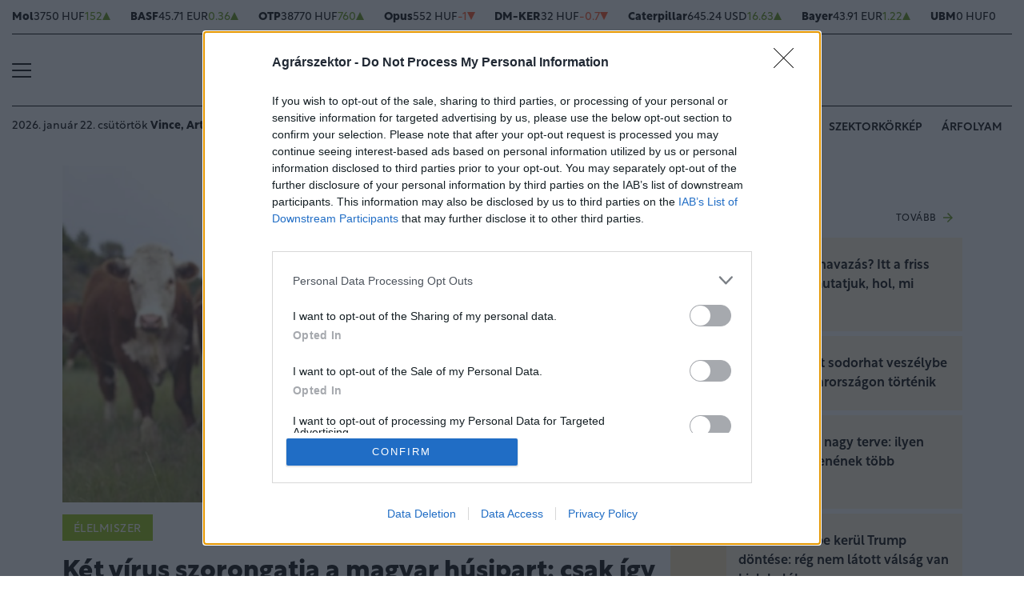

--- FILE ---
content_type: text/html; charset=UTF-8
request_url: https://www.agrarszektor.hu/elelmiszer/20200804/ket-virus-szorongatja-a-magyar-husipart-csak-igy-elheti-tul-a-valsagot-a-hazai-piac-23682
body_size: 97149
content:
<!DOCTYPE html>
<html>
<head>
<meta charset=utf-8 />
<title>Két vírus szorongatja a magyar húsipart: csak így élheti túl a válságot a hazai piac</title>
<meta name="csrf-token" content="fQE7ZaDPJ7kqC7VglwheHZ0elU5embB6isExCAHD">
<meta name="description" content="&lt;p&gt;Két vírus, az afrikai sertéspestis és a Covid-19 is alaposan összekuszálta a húspiac tendenciáit. A zavarok a teljes világpiacon jelentkeztek, így Magyarországon sem lehetett prognosztizálni a mennyiségi kereslet és a fogyasztói árak alakulását. Emiatt a felvásárlási árak is szélsőségesen ingadoztak, mind a húsmarha, mind a vágósertés vonatkozásában. A boltokban az elmúlt évben áremelkedések és keresletélénkítő árcsökkentő akciók következtek egymás után. Az Agrárszektor az ágazat jelenlegi helyzetének elemzésére Éder Tamást, a Hússzövetség elnökét kérte meg.&lt;/p&gt;">
<meta name="viewport" content="width=device-width, initial-scale=1.0">
<!-- Google Tag Manager -->
<script>(function(w,d,s,l,i){w[l]=w[l]||[];w[l].push({'gtm.start':
new Date().getTime(),event:'gtm.js'});var f=d.getElementsByTagName(s)[0],
j=d.createElement(s),dl=l!='dataLayer'?'&l='+l:'';j.async=true;j.src=
'https://www.googletagmanager.com/gtm.js?id='+i+dl;f.parentNode.insertBefore(j,f);
})(window,document,'script','dataLayer','GTM-MP6M5N7');</script>
<!-- End Google Tag Manager -->

<meta name="title" content="Két vírus szorongatja a magyar húsipart: csak így élheti túl a válságot a hazai piac">
<meta property='og:type' content='article' />
<meta property='og:locale' content='hu_HU' />
<meta property='og:site_name' content="Agrárszektor" />
<meta property='og:title' content="Két vírus szorongatja a magyar húsipart: csak így élheti túl a válságot a hazai piac - Agrárszektor" />
<meta property='og:description' content="Két vírus, az afrikai sertéspestis és a Covid-19 is alaposan összekuszálta a húspiac tendenciáit. A zavarok a teljes világpiacon jelentkeztek, így Magyarországon sem lehetett prognosztizálni a mennyiségi kereslet és a fogyasztói árak alakulását. Emiatt a felvásárlási árak is szélsőségesen ingadoztak, mind a húsmarha, mind a vágósertés vonatkozásában. A boltokban az elmúlt évben áremelkedések és keresletélénkítő árcsökkentő akciók következtek egymás után. Az Agrárszektor az ágazat jelenlegi helyzetének elemzésére Éder Tamást, a Hússzövetség elnökét kérte meg." />
<meta property='og:url' content="https://www.agrarszektor.hu/elelmiszer/20200804/ket-virus-szorongatja-a-magyar-husipart-csak-igy-elheti-tul-a-valsagot-a-hazai-piac-23682" />
<meta property='og:image' content="https://cdn.agrarszektor.hu/cimlap/E/ederinterjukulsos768-20200803.jpg" />
<meta property='og:image:height' content='630' />
<meta property='og:image:width' content='1200' />
<meta property='og:image:alt' content="Két vírus szorongatja a magyar húsipart: csak így élheti túl a válságot a hazai piac" />
<meta property="twitter:card" content="summary_large_image">
<meta property="twitter:url" content="https://www.agrarszektor.hu/elelmiszer/20200804/ket-virus-szorongatja-a-magyar-husipart-csak-igy-elheti-tul-a-valsagot-a-hazai-piac-23682">
<meta property="twitter:title" content="Két vírus szorongatja a magyar húsipart: csak így élheti túl a válságot a hazai piac - Agrárszektor">
<meta property="twitter:description" content="Két vírus, az afrikai sertéspestis és a Covid-19 is alaposan összekuszálta a húspiac tendenciáit. A zavarok a teljes világpiacon jelentkeztek, így Magyarországon sem lehetett prognosztizálni a mennyiségi kereslet és a fogyasztói árak alakulását. Emiatt a felvásárlási árak is szélsőségesen ingadoztak, mind a húsmarha, mind a vágósertés vonatkozásában. A boltokban az elmúlt évben áremelkedések és keresletélénkítő árcsökkentő akciók következtek egymás után. Az Agrárszektor az ágazat jelenlegi helyzetének elemzésére Éder Tamást, a Hússzövetség elnökét kérte meg.">
<meta property="twitter:image" content="https://cdn.agrarszektor.hu/cimlap/E/ederinterjukulsos768-20200803.jpg">
<meta name="publish-date" content="2020-08-04" />
<link rel="canonical" href="https://www.agrarszektor.hu/elelmiszer/20200804/ket-virus-szorongatja-a-magyar-husipart-csak-igy-elheti-tul-a-valsagot-a-hazai-piac-23682" />
<link rel="amphtml" href="https://www.agrarszektor.hu/elelmiszer/20200804/ket-virus-szorongatja-a-magyar-husipart-csak-igy-elheti-tul-a-valsagot-a-hazai-piac-23682/amp">
<script type="application/ld+json">
	{
	"@context": "http://schema.org",
	"@type": "NewsArticle",
	"mainEntityOfPage": "https://www.agrarszektor.hu/elelmiszer/20200804/ket-virus-szorongatja-a-magyar-husipart-csak-igy-elheti-tul-a-valsagot-a-hazai-piac-23682",
	"headline": "Két vírus szorongatja a magyar húsipart: csak így élheti túl a válságot a hazai piac",
	"datePublished": "2020-08-04T06:00:00+02:00",
	"dateModified": "2020-08-04T06:00:00+02:00",
	"description": "&lt;p&gt;Két vírus, az afrikai sertéspestis és a Covid-19 is alaposan összekuszálta a húspiac tendenciáit. A zavarok a teljes világpiacon jelentkeztek, így Magyarországon sem lehetett prognosztizálni a mennyiségi kereslet és a fogyasztói árak alakulását. Emiatt a felvásárlási árak is szélsőségesen ingadoztak, mind a húsmarha, mind a vágósertés vonatkozásában. A boltokban az elmúlt évben áremelkedések és keresletélénkítő árcsökkentő akciók következtek egymás után. Az Agrárszektor az ágazat jelenlegi helyzetének elemzésére Éder Tamást, a Hússzövetség elnökét kérte meg.&lt;/p&gt;",
	"sameAs": [
		"https://www.facebook.com/agrarszektor.hu",
		"https://www.youtube.com/channel/UCImgiGC_5tbC82_F9qHQNKQ"
	],
	"author": {
		"@type": "Organization",
		"name": "Agrarszektor.hu"
	},
	"image": "https://cdn.agrarszektor.hu/assets/images/logo2022.svg",

	"publisher": {
		"@type": "Organization",
		"name": "Agrarszektor.hu",
		"logo": {
			"@type": "ImageObject",
			"url": "https://cdn.agrarszektor.hu/assets/images/logo2022.svg",
			"width": 320,
			"height": 50
		}
	}
}
</script>
<link rel="alternate" href="https://www.agrarszektor.hu/rss" title="RSS Feed - Agrárszektor összes hír." type="application/rss+xml">
<link href="https://cdn.agrarszektor.hu/assets/css/app.css?id=cc1b04ea4dac670c3803da2a0808f2a6" rel="stylesheet">
<script async src="https://securepubads.g.doubleclick.net/tag/js/gpt.js"></script>
<script async src="https://hosting.gemius.hu/portfolio/gpt/gpt-asz.js"></script>
<script src="https://cdn.agrarszektor.hu/assets/js/app.js?id=5af0a9c6e14040dfe601331ab3c69f71"></script>
<script data-ad-client="ca-pub-5426426542004748" async src="https://pagead2.googlesyndication.com/pagead/js/adsbygoogle.js"></script>
<!-- InMobi Choice. Consent Manager Tag v3.0 (for TCF 2.2) -->
<script type="text/javascript" async=true>
(function() {
  var host = 'agrarszektor.hu';
  var element = document.createElement('script');
  var firstScript = document.getElementsByTagName('script')[0];
  var url = 'https://cmp.inmobi.com'
    .concat('/choice/', 'XgSMD-LqxuxFC', '/', host, '/choice.js?tag_version=V3');
  var uspTries = 0;
  var uspTriesLimit = 3;
  element.async = true;
  element.type = 'text/javascript';
  element.src = url;
  firstScript.parentNode.insertBefore(element, firstScript);
  function makeStub() {
    var TCF_LOCATOR_NAME = '__tcfapiLocator';
    var queue = [];
    var win = window;
    var cmpFrame;
    function addFrame() {
      var doc = win.document;
      var otherCMP = !!(win.frames[TCF_LOCATOR_NAME]);
      if (!otherCMP) {
        if (doc.body) {
          var iframe = doc.createElement('iframe');
          iframe.style.cssText = 'display:none';
          iframe.name = TCF_LOCATOR_NAME;
          doc.body.appendChild(iframe);
        } else {
          setTimeout(addFrame, 5);
        }
      }
      return !otherCMP;
    }
    function tcfAPIHandler() {
      var gdprApplies;
      var args = arguments;
      if (!args.length) {
        return queue;
      } else if (args[0] === 'setGdprApplies') {
        if (
          args.length > 3 &&
          args[2] === 2 &&
          typeof args[3] === 'boolean'
        ) {
          gdprApplies = args[3];
          if (typeof args[2] === 'function') {
            args[2]('set', true);
          }
        }
      } else if (args[0] === 'ping') {
        var retr = {
          gdprApplies: gdprApplies,
          cmpLoaded: false,
          cmpStatus: 'stub'
        };
        if (typeof args[2] === 'function') {
          args[2](retr);
        }
      } else {
        if(args[0] === 'init' && typeof args[3] === 'object') {
          args[3] = Object.assign(args[3], { tag_version: 'V3' });
        }
        queue.push(args);
      }
    }
    function postMessageEventHandler(event) {
      var msgIsString = typeof event.data === 'string';
      var json = {};
      try {
        if (msgIsString) {
          json = JSON.parse(event.data);
        } else {
          json = event.data;
        }
      } catch (ignore) {}
      var payload = json.__tcfapiCall;
      if (payload) {
        window.__tcfapi(
          payload.command,
          payload.version,
          function(retValue, success) {
            var returnMsg = {
              __tcfapiReturn: {
                returnValue: retValue,
                success: success,
                callId: payload.callId
              }
            };
            if (msgIsString) {
              returnMsg = JSON.stringify(returnMsg);
            }
            if (event && event.source && event.source.postMessage) {
              event.source.postMessage(returnMsg, '*');
            }
          },
          payload.parameter
        );
      }
    }
    while (win) {
      try {
        if (win.frames[TCF_LOCATOR_NAME]) {
          cmpFrame = win;
          break;
        }
      } catch (ignore) {}
      if (win === window.top) {
        break;
      }
      win = win.parent;
    }
    if (!cmpFrame) {
      addFrame();
      win.__tcfapi = tcfAPIHandler;
      win.addEventListener('message', postMessageEventHandler, false);
    }
  };
  makeStub();
  var uspStubFunction = function() {
    var arg = arguments;
    if (typeof window.__uspapi !== uspStubFunction) {
      setTimeout(function() {
        if (typeof window.__uspapi !== 'undefined') {
          window.__uspapi.apply(window.__uspapi, arg);
        }
      }, 500);
    }
  };
  var checkIfUspIsReady = function() {
    uspTries++;
    if (window.__uspapi === uspStubFunction && uspTries < uspTriesLimit) {
      console.warn('USP is not accessible');
    } else {
      clearInterval(uspInterval);
    }
  };
  if (typeof window.__uspapi === 'undefined') {
    window.__uspapi = uspStubFunction;
    var uspInterval = setInterval(checkIfUspIsReady, 6000);
  }
})();
</script>
<!-- End InMobi Choice. Consent Manager Tag v3.0 (for TCF 2.2) --><script src="https://www.gstatic.com/firebasejs/8.3.1/firebase-app.js"></script>
<script src="https://www.gstatic.com/firebasejs/8.3.1/firebase-analytics.js"></script>
<script src="https://www.gstatic.com/firebasejs/8.3.1/firebase-messaging.js"></script>
<script>
const MESSAGING_CONFIG = {
	firebase_config: {
		apiKey            : "AIzaSyCw4VbDSFokzlIrnC9ElrhOLYy1ugm4Hpo",
		authDomain        : "agrarszektor-1493910189776.firebaseapp.com",
		databaseURL       : "https://agrarszektor-1493910189776.firebaseio.com",
		projectId         : "agrarszektor-1493910189776",
		storageBucket     : "agrarszektor-1493910189776.appspot.com",
		messagingSenderId : "670007156400",
		appId             : "1:670007156400:web:6e5dad17e961602a32a575",
		measurementId     : "G-50VENZ04MY"
    },
	vapidKey: 'BCr6ocOnU-eLV4Cpr8Ax3_ZRbNYTKf0hAKPTq6X8jeYv6GuKCktzGWL0LVDoQ_Yp7UxKRM7mPb0HiKbvRpyNDkw',
	popup: {
		icon   : 'https://www.agrarszektor.hu/assets/images/apple-icon-144x144.png',
		body   : '<div>Értesülj azonnal a legfontosabb hírekről, engedélyezd az értesítéseket!</div>',
		allow  : 'Engedélyezem',
		dismiss: 'Most nem',
    },
	topic   : 'agrarszektor-news',
};
</script>
<script src="https://p.portfolio.hu/push.js"></script>
<script type="text/javascript" src="//indexhu.adocean.pl/files/js/ado.js"></script>
<script type="text/javascript">
/* (c)AdOcean 2003-2021 */
    if(typeof ado!=="object"){ado={};ado.config=ado.preview=ado.placement=ado.master=ado.slave=function(){};}
    ado.config({mode: "new", xml: false, consent: true, characterEncoding: true, attachReferrer: true, fpc: "auto" , defaultServer:"indexhu.adocean.pl" ,cookieDomain:"SLD"});
    ado.preview({enabled: true});
</script>
<!-- (c) 2000-2012 Gemius SA ver 1.1, mero -->
<script type="text/javascript">
var _gde_xihhlqlhft = new Image(1,1);
_gde_xihhlqlhft.src='https://indexadhu.hit.gemius.pl/redot.gif?l=8/tstamp='+(new Date()).getTime()+'/id=16CQnS9bN1QHPzkGW8z4iMV4j55BEWerE2bDPSsztwT.67/stparam=xihhlqlhft/fastid=1224979098645541342';
</script>
<!-- Project Agora -->
<script async src="https://pahtag.tech/c/agrarszektor.js"></script>
<!-- End Project Agora -->
<script type="text/javascript">
(function(i,s,o,g,r,a,m){i['GoogleAnalyticsObject']=r;i[r]=i[r]||function(){
(i[r].q=i[r].q||[]).push(arguments)},i[r].l=1*new Date();a=s.createElement(o),
m=s.getElementsByTagName(o)[0];a.async=1;a.src=g;m.parentNode.insertBefore(a,m)
})(window,document,'script','//www.google-analytics.com/analytics.js','ga');
ga('create', 'UA-40712178-1', 'agrarszektor.hu');
ga('require', 'displayfeatures');
ga('send', 'pageview');
</script>
<!-- Facebook Pixel Code -->
<script>
!function(f,b,e,v,n,t,s){if(f.fbq)return;n=f.fbq=function(){n.callMethod?
n.callMethod.apply(n,arguments):n.queue.push(arguments)};if(!f._fbq)f._fbq=n;
n.push=n;n.loaded=!0;n.version='2.0';n.queue=[];t=b.createElement(e);t.async=!0;
t.src=v;s=b.getElementsByTagName(e)[0];s.parentNode.insertBefore(t,s)}(window,
document,'script','//connect.facebook.net/en_US/fbevents.js');
fbq('init', '397213353809701');
fbq('track', 'PageView');
</script>
<noscript><img height="1" width="1" style="display:none" src="https://www.facebook.com/tr?id=397213353809701&ev=PageView&noscript=1"/></noscript>
<!-- End Facebook Pixel Code --><script type="text/javascript">
/* (c)AdOcean 2003-2021, MASTER: agrarszektor.desktop.elelmiszer */
ado.master({id: 'EdJQmO945wtqAMKcsv1Ut_DLI.J34_LUKPczaNBBxyr.x7', server: 'indexhu.adocean.pl'});
</script></head>
<body>
<!-- Google Tag Manager (noscript) -->
<noscript><iframe src="https://www.googletagmanager.com/ns.html?id=GTM-MP6M5N7" height="0" width="0" style="display:none;visibility:hidden"></iframe></noscript>
<!-- End Google Tag Manager (noscript) -->
<div class="page-overlay">
<aside class="mainmenu">
	<div class="position-relative">
		<div class="position-absolute shadow-hamb hamb" style="right:20px;top:20px"><svg class="site-icons" style="width:20px;height:20px" aria-hidden="true" data-icon="close" role="img" xmlns="http://www.w3.org/2000/svg" viewBox="0 0 19.8 19.8" xml:space="preserve"><g fill="none" stroke="#000" stroke-width="2" stroke-linecap="round" stroke-linejoin="round"><path d="m1.386 1.445 17 16.9M1.386 18.345l17-16.9"/></g></svg></div>
		<div class="mainmenu-wrapper">
			<div class="mt-5">
				<form action="https://www.agrarszektor.hu/kereses" class="mb-3 d-flex align-items-center search-form search-form-darker" onsubmit="return checkSearchData('main');">
					<button type="submit"><svg class="site-icons" style="font-size:1.2em;margin-bottom:4px" aria-hidden="true" data-icon="search" role="img" xmlns="http://www.w3.org/2000/svg" xmlns:xlink="http://www.w3.org/1999/xlink" width="24" height="24" viewBox="0 0 24 24"><defs><style>.a,.c{fill:none;stroke:currentColor;}.b{clip-path:url(#a);}.c{stroke-linecap:round;stroke-linejoin:round;stroke-width:2.5px;}</style><clipPath id="a"><rect class="a" width="24" height="24" transform="translate(0 -0.275)"/></clipPath></defs><g class="b" transform="translate(0 0.275)"><circle class="c" cx="9.5" cy="9.5" r="9.5" transform="translate(1 0.725)"/><line class="c" x1="5.242" y1="5.242" transform="translate(17.655 17.655)"/></g></svg></button>
					<input type="text" id="q" name="q" class="mr-2" value="" maxlength="255" placeholder="KERESÉS AZ OLDALON">
				</form>
			</div>
			<div class="d-flex flex-wrap flex-sm-nowrap" style="column-gap:20px">
				<div class="mainmenu-col flex-1">
					<div class="pxl-12 letterspacing my-2">ROVATOK</div>
					<ul class="list-unstyled pxl-14 text-uppercase">
																				<li class="py-2">
							<a class="text-dark weight-800" href="https://www.agrarszektor.hu/kiskert">Kiskert</a>
							</li>
														<li class="py-2">
							<a class="text-dark weight-800" href="https://www.agrarszektor.hu/szabalyozas">Szabályozás</a>
							</li>
														<li class="py-2">
							<a class="text-dark weight-800" href="https://www.agrarszektor.hu/vallalkozas">Vállalkozás</a>
							</li>
														<li class="py-2">
							<a class="text-dark weight-800" href="https://www.agrarszektor.hu/fenntarthatosag">Fenntarthatóság</a>
							</li>
														<li class="py-2">
							<a class="text-dark weight-800" href="https://www.agrarszektor.hu/innovacio">Innováció</a>
							</li>
														<li class="py-2">
							<a class="text-dark weight-800" href="https://www.agrarszektor.hu/agrofokusz">AgroFókusz</a>
							</li>
														<li class="py-2">
							<a class="text-dark weight-800" href="https://www.agrarszektor.hu/gepek">Gépek</a>
							</li>
														<li class="py-2">
							<a class="text-dark weight-800" href="https://www.agrarszektor.hu/agrarpenzek">Agrárpénzek</a>
							</li>
														<li class="py-2">
							<a class="text-dark weight-800" href="https://www.agrarszektor.hu/noveny">Növény</a>
							</li>
														<li class="py-2">
							<a class="text-dark weight-800" href="https://www.agrarszektor.hu/fold">Föld</a>
							</li>
														<li class="py-2">
							<a class="text-dark weight-800" href="https://www.agrarszektor.hu/allat">Állat</a>
							</li>
														<li class="py-2">
							<a class="text-dark weight-800" href="https://www.agrarszektor.hu/elelmiszer">Élelmiszer</a>
							</li>
																			<li class="py-2">
							<a class="text-dark weight-800" href="/video">Videó</a>
						</li>
					</ul>
				</div>
				<div class="mainmenu-col flex-1">
					<div class="d-flex flex-column justify-content-between h-100">
						<div>
							<div class="mainmenu-unit pxl-12 letterspacing">SZOLGÁLTATÁSOK</div>
							<ul class="list-unstyled pxl-14 text-uppercase">
																<li class="py-2">
									<a class="text-dark weight-800" href="https://www.agrarszektor.hu/idojaras">Időjárás</a>
								</li>
																<li class="py-2">
									<a class="text-dark weight-800" href="https://www.agrarszektor.hu/palyazatok">Pályázatok</a>
								</li>
																<li class="py-2">
									<a class="text-dark weight-800" href="https://www.agrarszektor.hu/fogalomtar">Fogalomtár</a>
								</li>
																<li class="py-2">
									<a class="text-dark weight-800" href="https://www.agrarszektor.hu/arfolyam">Árfolyam</a>
								</li>
																<li class="py-2">
									<a class="text-dark weight-800" href="https://www.agrarszektor.hu/agronaplomagazin">Agro Napló magazin</a>
								</li>
																<li class="py-2">
									<a class="text-dark weight-800" href="https://www.agrarszektor.hu/agronaplokiadvany">Agro Napló kiadvány</a>
								</li>
															</ul>
						</div>
						<div>
							<div class="mainmenu-unit pxl-12 letterspacing zmb-2 zmt-sm-2 zmt-4">PORTFOLIO CSOPORT</div>
							<ul class="list-unstyled pxl-14 text-uppercase">
																<li class="py-2">
									<a class="text-dark weight-800" href="https://www.portfolio.hu" target="_blank">Portfolio</a>
								</li>
																<li class="py-2">
									<a class="text-dark weight-800" href="https://www.penzcentrum.hu" target="_blank">Pénzcentrum</a>
								</li>
																<li class="py-2">
									<a class="text-dark weight-800" href="https://www.hellovidek.hu" target="_blank">Hellovidék</a>
								</li>
																<li class="py-2">
									<a class="text-dark weight-800" href="https://agronaplo.hu" target="_blank">Agro Napló</a>
								</li>
																<li class="py-2">
									<a class="text-dark weight-800" href="https://www.portfolio.hu/rendezvenyek" target="_blank">Konferencia</a>
								</li>
																<li class="py-2">
									<a class="text-dark weight-800" href="https://trader.portfolio.hu" target="_blank">Trader</a>
								</li>
																<li class="py-2">
									<a class="text-dark weight-800" href="https://portfoliocsoport.hu/mediaajanlat#agrarszektor" target="_blank">Médiaajánlat</a>
								</li>
															</ul>
						</div>
					</div>


				</div>
			</div>
<div class="mt-3 mb-4">
<div class="mainmenu-social">
<a href="mailto:agrarszektor@agrarszektor.hu"><img class="icon-hover" src="https://cdn.agrarszektor.hu/assets/images/social-email.svg"></a>
<a href="https://www.facebook.com/agrarszektor.hu"><img class="icon-hover" src="https://cdn.agrarszektor.hu/assets/images/social-facebook.svg"></a>
<a href="https://www.youtube.com/channel/UCImgiGC_5tbC82_F9qHQNKQ"><img class="icon-hover" src="https://cdn.agrarszektor.hu/assets/images/social-youtube.svg"></a>
<a href="https://www.instagram.com/agrarszektor.hu/"><img class="icon-hover" src="https://cdn.agrarszektor.hu/assets/images/social-instagram.svg"></a>
</div>
</div>
		</div>

	</div>

</aside>
</div><header class="px-2 d-none d-sm-block">
    <div class="container-fluid">
        <div class="row">
	<div class="col-12">
		<div class="exchange-stripe">
		<div class="change-up" data-prefix="FX" data-ticker="MOL"><a class="d-flex align-items-center" href="https://www.agrarszektor.hu/arfolyam/reszveny/MOL" style="gap:4px"><span class="name">Mol</span><span class="price">3750 HUF</span><span class="change">152</span><span class="change-arrow"></span></a></div><div class="change-up" data-prefix="FX" data-ticker="BAS.DE"><a class="d-flex align-items-center" href="https://www.agrarszektor.hu/arfolyam/reszveny/BAS.DE" style="gap:4px"><span class="name">BASF</span><span class="price">45.71 EUR</span><span class="change">0.36</span><span class="change-arrow"></span></a></div><div class="change-up" data-prefix="FX" data-ticker="OTP"><a class="d-flex align-items-center" href="https://www.agrarszektor.hu/arfolyam/reszveny/OTP" style="gap:4px"><span class="name">OTP</span><span class="price">38770 HUF</span><span class="change">760</span><span class="change-arrow"></span></a></div><div class="change-down" data-prefix="FX" data-ticker="OPUS"><a class="d-flex align-items-center" href="https://www.agrarszektor.hu/arfolyam/reszveny/OPUS" style="gap:4px"><span class="name">Opus</span><span class="price">552 HUF</span><span class="change">-1</span><span class="change-arrow"></span></a></div><div class="change-down" data-prefix="FX" data-ticker="DMKER"><a class="d-flex align-items-center" href="https://www.agrarszektor.hu/arfolyam/reszveny/DMKER" style="gap:4px"><span class="name">DM-KER</span><span class="price">32 HUF</span><span class="change">-0.7</span><span class="change-arrow"></span></a></div><div class="change-up" data-prefix="FX" data-ticker="CAT.CUS"><a class="d-flex align-items-center" href="https://www.agrarszektor.hu/arfolyam/reszveny/CAT.CUS" style="gap:4px"><span class="name">Caterpillar</span><span class="price">645.24 USD</span><span class="change">16.63</span><span class="change-arrow"></span></a></div><div class="change-up" data-prefix="FX" data-ticker="BAYN.DE"><a class="d-flex align-items-center" href="https://www.agrarszektor.hu/arfolyam/reszveny/BAYN.DE" style="gap:4px"><span class="name">Bayer</span><span class="price">43.91 EUR</span><span class="change">1.22</span><span class="change-arrow"></span></a></div><div class="change-null" data-prefix="FX" data-ticker="UBM"><a class="d-flex align-items-center" href="https://www.agrarszektor.hu/arfolyam/reszveny/UBM" style="gap:4px"><span class="name">UBM</span><span class="price">0 HUF</span><span class="change">0</span><span class="change-arrow"></span></a></div><div class="change-up" data-prefix="FX" data-ticker="2X0.TG"><a class="d-flex align-items-center" href="https://www.agrarszektor.hu/arfolyam/reszveny/2X0.TG" style="gap:4px"><span class="name">CORTEVA INC.      DL -,01</span><span class="price">59.07 EUR</span><span class="change">0.35</span><span class="change-arrow"></span></a></div><div class="change-down" data-prefix="FX" data-ticker="EURHUF"><a class="d-flex align-items-center" href="https://www.agrarszektor.hu/arfolyam/deviza/EURHUF" style="gap:4px"><span class="name">EUR</span><span class="price">382.65 HUF</span><span class="change">-1.45</span><span class="change-arrow"></span></a></div><div class="change-down" data-prefix="FX" data-ticker="USDHUF"><a class="d-flex align-items-center" href="https://www.agrarszektor.hu/arfolyam/deviza/USDHUF" style="gap:4px"><span class="name">USD</span><span class="price">326.93 HUF</span><span class="change">-1.73</span><span class="change-arrow"></span></a></div><div class="change-up" data-prefix="FX" data-ticker="EURUSD"><a class="d-flex align-items-center" href="https://www.agrarszektor.hu/arfolyam/deviza/EURUSD" style="gap:4px"><span class="name">EUR/USD</span><span class="price">1.17 USD</span><span class="change">0</span><span class="change-arrow"></span></a></div><div class="change-up" data-prefix="FX" data-ticker="BTCUSD"><a class="d-flex align-items-center" href="https://www.agrarszektor.hu/arfolyam/deviza/BTCUSD" style="gap:4px"><span class="name">Bitcoin</span><span class="price">89944.17 USD</span><span class="change">576.68</span><span class="change-arrow"></span></a></div><div class="change-down" data-prefix="FX" data-ticker="RBOB"><a class="d-flex align-items-center" href="https://www.agrarszektor.hu/arfolyam/index/RBOB" style="gap:4px"><span class="name">Benzin</span><span class="price">1.84 USD</span><span class="change">-0.05</span><span class="change-arrow"></span></a></div><div class="change-down" data-prefix="FX" data-ticker="BRENT"><a class="d-flex align-items-center" href="https://www.agrarszektor.hu/arfolyam/index/BRENT" style="gap:4px"><span class="name">Brent</span><span class="price">63.87 USD</span><span class="change">-0.97</span><span class="change-arrow"></span></a></div><div class="change-up" data-prefix="FX" data-ticker="GOLD"><a class="d-flex align-items-center" href="https://www.agrarszektor.hu/arfolyam/index/GOLD" style="gap:4px"><span class="name">Arany</span><span class="price">1971.09 HUF</span><span class="change">11.42</span><span class="change-arrow"></span></a></div><div class="change-down" data-prefix="FX" data-ticker="WTI"><a class="d-flex align-items-center" href="https://www.agrarszektor.hu/arfolyam/index/WTI" style="gap:4px"><span class="name">Wti</span><span class="price">59.58 USD</span><span class="change">-1.15</span><span class="change-arrow"></span></a></div>
			
		</div>
	</div>
</div>        <div class="row">
            <div class="col-12">
                <div class="header-top">
                    
                    <div class="hamb flex-1">
                        <div class="hamburger-icon">
<svg xmlns="http://www.w3.org/2000/svg" width="24" height="18" iewBox="0 0 26 18" xml:space="preserve"><path d="M25 18H1c-.6 0-1-.4-1-1s.4-1 1-1h24c.6 0 1 .4 1 1s-.4 1-1 1zM25 10H1c-.6 0-1-.4-1-1s.4-1 1-1h24c.6 0 1 .4 1 1s-.4 1-1 1zM25 2H1c-.6 0-1-.4-1-1s.4-1 1-1h24c.6 0 1 .4 1 1s-.4 1-1 1z"/></svg>
</div>
                    </div>
                    <div class="logo flex-2 text-center"><a href="/"><img src="https://cdn.agrarszektor.hu/assets/images/logo2022.svg" class="mainlogo"></a></div>
                    <div class="fb flex-1 text-right">
                        <iframe src="https://www.facebook.com/plugins/like.php?href=https%3A%2F%2Fwww.facebook.com%agrarszektor.hu&width=100&layout=button_count&action=like&size=small&share=false&height=21&locale=hu_HU&appId=176984199384044" width="100" height="21" style="border:none;overflow:hidden" scrolling="no" frameborder="0" allowfullscreen="true" allow="autoplay; clipboard-write; encrypted-media; picture-in-picture; web-share"></iframe>
                    </div>
                </div>
            </div>
        </div>

        <div class="row">
            <div class="col-12">
                <div class="header-bottom">
                    <div class="date-weather align-items-center pxl-14 d-none d-md-flex">
                        <div class="date pr-3">2026. január 22. csütörtök <b>Vince, Artúr</b></div>
                        <div class="weather pl-2"><a href="https://www.agrarszektor.hu/idojaras"><!-- 12.svg --><svg xmlns="http://www.w3.org/2000/svg" viewBox="0 0 50 54"><defs><style>.cls-1{fill:none;stroke:currentColor;stroke-linecap:round;stroke-linejoin:round;stroke-width:2px;}</style></defs><line class="cls-1" x1="12.94" y1="20.47" x2="17" y2="22.15"/><line class="cls-1" x1="22.19" y1="11.2" x2="23.91" y2="15.33"/><line class="cls-1" x1="44.56" y1="20.47" x2="40.51" y2="22.15"/><line class="cls-1" x1="35.31" y1="11.2" x2="33.6" y2="15.33"/><line class="cls-1" x1="22.19" y1="42.8" x2="23.91" y2="38.67"/><line class="cls-1" x1="44.56" y1="33.53" x2="40.51" y2="31.85"/><line class="cls-1" x1="35.31" y1="42.8" x2="33.6" y2="38.67"/><path class="cls-1" d="M25.21,35.41a9.1,9.1,0,1,0-4.86-11.87"/><line class="cls-1" x1="9.95" y1="31.47" x2="5.44" y2="31.47"/><line class="cls-1" x1="27.48" y1="31.47" x2="13.27" y2="31.47"/><line class="cls-1" x1="31.72" y1="26.99" x2="9.04" y2="26.99"/></svg>&nbsp;&nbsp;<b>0°C</b> Budapest</a></div>
                    </div>
                    <div class="tags d-flex justify-content-center justify-content-md-end flex-1">
                                                
                        <div class="bg-anim-h lightgreen">
                            <a class="text-dark text-nowrap text-uppercase pxl-14 weight-600" href="/cimke/podcast">Alapvetés</a>
                        </div>
                                                
                        <div class="bg-anim-h lightgreen">
                            <a class="text-dark text-nowrap text-uppercase pxl-14 weight-600" href="/cimke/kukorica">Kukorica</a>
                        </div>
                                                
                        <div class="bg-anim-h lightgreen">
                            <a class="text-dark text-nowrap text-uppercase pxl-14 weight-600" href="/idojaras">Időjárás</a>
                        </div>
                                                
                        <div class="bg-anim-h lightgreen">
                            <a class="text-dark text-nowrap text-uppercase pxl-14 weight-600" href="/cimke/szektorkörkép">Szektorkörkép</a>
                        </div>
                                                
                        <div class="bg-anim-h lightgreen">
                            <a class="text-dark text-nowrap text-uppercase pxl-14 weight-600" href="/arfolyam">Árfolyam</a>
                        </div>
                                            </div>
                </div>
            </div>
        </div>
    </div>
</header>
<section class="scrolled px-2">
    <div class="container-fluid">
        <div class="row">
            <div class="col-12">
                <div class="header-scrolled justify-content-center justify-content-sm-between w-100">
                    <div class="hamb-logo align-items-center d-flex w-100 xd-none xd-sm-flex ">
                        <div class="hamb pr-2">
                            <div class="hamburger-icon">
<svg xmlns="http://www.w3.org/2000/svg" width="24" height="18" iewBox="0 0 26 18" xml:space="preserve"><path d="M25 18H1c-.6 0-1-.4-1-1s.4-1 1-1h24c.6 0 1 .4 1 1s-.4 1-1 1zM25 10H1c-.6 0-1-.4-1-1s.4-1 1-1h24c.6 0 1 .4 1 1s-.4 1-1 1zM25 2H1c-.6 0-1-.4-1-1s.4-1 1-1h24c.6 0 1 .4 1 1s-.4 1-1 1z"/></svg>
</div>
                        </div>
                        <div class="logo pl-3 w-100 text-center text-sm-left pr-5 pr-sm-0">
                            <a href="/"><img src="https://cdn.agrarszektor.hu/assets/images/logo2022.svg" class="mainlogo-small"></a>
                        </div>
                    </div>
                    <div class="tags justify-content-end flex-1 d-none d-sm-flex">
                                                <div class="d-none d-lg-block bg-anim-h lightgreen">
                            <a class="text-dark text-nowrap text-uppercase pxl-14 weight-600" href="/cimke/podcast">Alapvetés</a>
                        </div>
                                                <div class="d-none d-lg-block bg-anim-h lightgreen">
                            <a class="text-dark text-nowrap text-uppercase pxl-14 weight-600" href="/cimke/kukorica">Kukorica</a>
                        </div>
                                                <div class="d-none d-lg-block bg-anim-h lightgreen">
                            <a class="text-dark text-nowrap text-uppercase pxl-14 weight-600" href="/idojaras">Időjárás</a>
                        </div>
                                                <div class="d-none d-lg-block bg-anim-h lightgreen">
                            <a class="text-dark text-nowrap text-uppercase pxl-14 weight-600" href="/cimke/szektorkörkép">Szektorkörkép</a>
                        </div>
                                                <div class="d-none d-lg-block bg-anim-h lightgreen">
                            <a class="text-dark text-nowrap text-uppercase pxl-14 weight-600" href="/arfolyam">Árfolyam</a>
                        </div>
                                            </div>
                </div>
            </div>
        </div>
    </div>
</section><div class="container pt-5 mt-4 pt-sm-0 mt-sm-0 narrow-padding">
	<div class="row mb-3">
		<div class="col-12">
			<!-- slave:agrarszektor.desktop.elelmiszer.super_leaderboard_1 --><div id="y-adoceanindexhuujgocklsfi" class="adoceanzone h-super_leaderboard_1 z-adoceanindexhuujgocklsfi"><div id="adoceanindexhuujgocklsfi"></div>
			<script type="text/javascript">
			/* (c)AdOcean 2003-2022, agrarszektor.desktop.elelmiszer.super_leaderboard_1 */
			ado.slave("adoceanindexhuujgocklsfi", {myMaster: "EdJQmO945wtqAMKcsv1Ut_DLI.J34_LUKPczaNBBxyr.x7", onServerEmission: function(){document.getElementById("y-adoceanindexhuujgocklsfi").classList.add("zonewrapper");}, onServerEmissionEmpty: function(){}});
			</script></div>		</div>
	</div>
	<div class="row">
		<div class="col-md-8">
			
<div class="mb-3">
	<div class="article-image position-relative asp16-9">
		<img src="https://cdn.agrarszektor.hu/cimlap/E/ederinterjukulsos768-20200803.jpg" class="img-fluid d-block" alt="Két vírus szorongatja a magyar húsipart: csak így élheti túl a válságot a hazai piac">
		
	</div>
</div>

	<div class="mb-3">
		<div class="category-badge d-inline-block"><a href="https://www.agrarszektor.hu/elelmiszer">Élelmiszer</a></div>
		<div class="sponsor-badge d-inline-block"><!-- slave:agrarszektor.desktop.elelmiszer.szponzor_szoveg --><div id="adoceanindexhuoleljuoljc"></div>
			<script type="text/javascript">
			/* (c)AdOcean 2003-2022, agrarszektor.desktop.elelmiszer.szponzor_szoveg */
			ado.slave("adoceanindexhuoleljuoljc", {myMaster: "EdJQmO945wtqAMKcsv1Ut_DLI.J34_LUKPczaNBBxyr.x7"});
			</script></div>
	</div>

<h1 class="article-title">Két vírus szorongatja a magyar húsipart: csak így élheti túl a válságot a hazai piac</h1>

<div class="author-line my-4">
	<div class="author-left">
				<div class="d-flex flex-column flex-lg-row">
			<div class="author-name mr-3">
								Bõle István
							</div>
			<div class="author-date">
				2020. augusztus 4. 06:00
			</div>
		</div>
		<div class="author-fb">
			<iframe src="https://www.facebook.com/plugins/like.php?href=https%3A%2F%2Fwww.agrarszektor.hu%2Felelmiszer%2F20200804%2Fket-virus-szorongatja-a-magyar-husipart-csak-igy-elheti-tul-a-valsagot-a-hazai-piac-23682&width=110&layout=button_count&action=like&size=small&share=false&height=21&locale=hu_HU&appId=" width="110" height="21" style="border:none;overflow:hidden" scrolling="no" frameborder="0" allowfullscreen="true" allow="autoplay; clipboard-write; encrypted-media; picture-in-picture; web-share"></iframe>
		</div>
	</div>
	<div class="author-right">
		<div class="share justify-content-end d-flex position-relative mt-3 mt-md-0 flex-1">
	<div class="mr-2 pointer" title="Küldés email-ben"><a href="mailto:?subject=Két vírus szorongatja a magyar húsipart: csak így élheti túl a válságot a hazai piac&body=https%3A%2F%2Fwww.agrarszektor.hu%2Felelmiszer%2F20200804%2Fket-virus-szorongatja-a-magyar-husipart-csak-igy-elheti-tul-a-valsagot-a-hazai-piac-23682"><img class="icon-hover" src="https://cdn.agrarszektor.hu/assets/images/social-email.svg"></a></div>
	<div class="mr-2 pointer" title="Megosztás Facebook-on"><span onclick="return popupwindow('https:\/\/www.facebook.com/share.php?u=https%3A%2F%2Fwww.agrarszektor.hu%2Felelmiszer%2F20200804%2Fket-virus-szorongatja-a-magyar-husipart-csak-igy-elheti-tul-a-valsagot-a-hazai-piac-23682', 600, 600)"><img class="icon-hover" src="https://cdn.agrarszektor.hu/assets/images/social-facebook.svg"></span></div>
	<div class="mr-2 pointer" title="Megosztás Twitter-en"><span onclick="return popupwindow('https:\/\/twitter.com/intent/tweet?lang=hu&text=K%C3%A9t+v%C3%ADrus+szorongatja+a+magyar+h%C3%BAsipart%3A+csak+%C3%ADgy+%C3%A9lheti+t%C3%BAl+a+v%C3%A1ls%C3%A1got+a+hazai+piac&url=https%3A%2F%2Fwww.agrarszektor.hu%2Felelmiszer%2F20200804%2Fket-virus-szorongatja-a-magyar-husipart-csak-igy-elheti-tul-a-valsagot-a-hazai-piac-23682', 600, 600)"><img class="icon-hover" src="https://cdn.agrarszektor.hu/assets/images/social-twitter.svg"></span></div>
	<div class="mr-2 pointer" title="Megosztás Tumblr-on"><span onclick="return popupwindow('http:\/\/www.tumblr.com/share/link?url=https%3A%2F%2Fwww.agrarszektor.hu%2Felelmiszer%2F20200804%2Fket-virus-szorongatja-a-magyar-husipart-csak-igy-elheti-tul-a-valsagot-a-hazai-piac-23682&name=K%C3%A9t+v%C3%ADrus+szorongatja+a+magyar+h%C3%BAsipart%3A+csak+%C3%ADgy+%C3%A9lheti+t%C3%BAl+a+v%C3%A1ls%C3%A1got+a+hazai+piac&description=', 600, 600)"><img class="icon-hover" src="https://cdn.agrarszektor.hu/assets/images/social-tumblr.svg"></span></div>
	<div class="mr-2 pointer" title="Link másolása"><span data-copyurl="https://www.agrarszektor.hu/elelmiszer/20200804/ket-virus-szorongatja-a-magyar-husipart-csak-igy-elheti-tul-a-valsagot-a-hazai-piac-23682"><img class="icon-hover" src="https://cdn.agrarszektor.hu/assets/images/social-link.svg"></span></div>
	<div class="copied" style="display:none">Link a vágólapra másolva</div>
</div>
	</div>
</div><div class="adelle mt-5">
	<div class="article-abstract">Két vírus, az afrikai sertéspestis és a Covid-19 is alaposan összekuszálta a húspiac tendenciáit. A zavarok a teljes világpiacon jelentkeztek, így Magyarországon sem lehetett prognosztizálni a mennyiségi kereslet és a fogyasztói árak alakulását. Emiatt a felvásárlási árak is szélsőségesen ingadoztak, mind a húsmarha, mind a vágósertés vonatkozásában. A boltokban az elmúlt évben áremelkedések és keresletélénkítő árcsökkentő akciók következtek egymás után. Az Agrárszektor az ágazat jelenlegi helyzetének elemzésére Éder Tamást, a Hússzövetség elnökét kérte meg.</div>



			<div class="mb-4">
			<!-- slave:agrarszektor.desktop.elelmiszer.roadblock_1 --><div id="y-adoceanindexhunhrkisnuvt" class="adoceanzone h-roadblock_1 z-adoceanindexhunhrkisnuvt"><div id="adoceanindexhunhrkisnuvt"></div>
			<script type="text/javascript">
			/* (c)AdOcean 2003-2022, agrarszektor.desktop.elelmiszer.roadblock_1 */
			ado.slave("adoceanindexhunhrkisnuvt", {myMaster: "EdJQmO945wtqAMKcsv1Ut_DLI.J34_LUKPczaNBBxyr.x7", onServerEmission: function(){document.getElementById("y-adoceanindexhunhrkisnuvt").classList.add("zonewrapper");}, onServerEmissionEmpty: function(){}});
			</script></div>		</div>
		<div class="article-content">
															<div class="conf-recommend">
<p><strong>EXTRA EARLY BIRD ár a Portfolio Agrárium 2026 konferencián!</strong></p>
<p>A márciusi <strong>Agrárium 2026 Konferencia</strong> tradicionálisan <strong>hiánypótló esemény,</strong> és hasznos lehet a hazai agrárium minden méretű agrártermelői vállalkozása, a termelőket kiszolgáló inputszektor, az élelmiszeripari és élelmiszerkereskedelmi társaságok, illetve a szakmai, érdekképviseleti és államigazgatási szervezetek számára. </p>
<p><strong>Csoportos kedvezmények</strong> már 2 főtől: 2 fő jelnetkezése esetén, 10%, 3 fő estén 15%, 4 vagy több fő jelentkezése esetén 20% kedvezmény! A <strong>kistermelők és fiatal gazdák</strong> pedig most<strong> 30.000 Ft + áfa</strong> összegért vehetnek részt a tavasz meghatározó agrárgazdasági eseményén!</p>
<div class="conf-link"><a href="https://www.portfolio.hu/rendezvenyek/konferencia-gazdasag/agrarium-2026/1984/attekintes" target="_blank">Információ és jelentkezés</a></div>

</div>
						<p><strong>Mennyire állította megoldhatatlan feladat elé a pandémia miatti vásárlások szélsőséges ingadozása a húsipart? Gondolva itt a veszélyhelyzet első napjaiban tapasztalt felvásárlási lázra, majd az azt követő keresletesésre.</strong></p>
						<div class="zone-wrapper">
				<!-- slave:agrarszektor.desktop.elelmiszer.cikk_kozi_link --><div id="y-adoceanindexhusbqnqviucu" class="adoceanzone h-cikk_kozi_link z-adoceanindexhusbqnqviucu"><div id="adoceanindexhusbqnqviucu"></div>
			<script type="text/javascript">
			/* (c)AdOcean 2003-2022, agrarszektor.desktop.elelmiszer.cikk_kozi_link */
			ado.slave("adoceanindexhusbqnqviucu", {myMaster: "EdJQmO945wtqAMKcsv1Ut_DLI.J34_LUKPczaNBBxyr.x7", onServerEmission: function(){document.getElementById("y-adoceanindexhusbqnqviucu").classList.add("zonewrapper-transparent");}, onServerEmissionEmpty: function(){}});
			</script></div>				<div class="mb-3"></div>
			</div>
						<p>Rendkívül nehéz időszakot él át a húsipar nem csak Magyarországon, de a világon szinte mindenhol. Tavaly elsősorban az ASP (afrikai sertéspestis) okozott Kínában hatalmas állománycsökkenést, ez irányította a piaci folyamatokat a sertéshúspiacon. Kína kényszerből sokmilliós sertéshús kereslettel jelent meg a világpiacon, ami a hús és az élősertés árának növekedését hozta. Az Európai Unió például egy év alatt 80 százalékkal növelte a világ legnépesebb országába a sertéshús exportot. Ennek a "keresleti piacnak" az eredményeként az élő sertés ára jelentősen megemelkedett. 2019-ben a legalacsonyabb és a legmagasabb sertésár között 50 százaléknyi különbség volt.</p>
<p>Ebben a helyzetben jelent meg a COVID-19, aminek rövidtávon - néhány napra - volt jelentős forgalom növelő hatása. A kiskereskedelmi láncok és az őket ellátó vállalkozások nem tudtak azonnal megbirkózni a hirtelen jött, előre nem látott, a karácsonyi ünnepi időszak forgalmát meghaladó kereslettel. A vágás, a készítmény termelés és a logisztika átszervezésre volt szükség ahhoz, hogy néhány nap alatt helyre álljon a rend és az üzletek polcai ismét a szokásos képet mutassák. Ezt követően viszont a vírus több okból is a sertéshús forgalom csökkenését eredményezte. Egyrészt zavarok voltak a nemzetközi kereskedelemben, ami miatt a korábban folyamatosan bővülő kínai export növekedése leállt. Másrészt a HoReCa (vendéglátó) szektor tevékenységének ideiglenes felfüggesztése okozott értékesítési nehézségeket. A legtöbb országban a vendéglátásban kieső fogyasztást nem kompenzálta kiskereskedelmi forgalom növekedése. Sőt, az általános gazdasági visszaesés mind több fogyasztót kényszerít arra, hogy az élelmiszerek, így a húsok vásárlásakor is spóroljon. Mindezek eredményeként a sertéshús iránti kereslet csökkent, ami az élő sertés árát is lefelé húzta.</p>
						<div class="zone-wrapper">
				<!-- slave:agrarszektor.desktop.elelmiszer.roadblock_cikk_kozi --><div id="y-adoceanindexhukiirlphjas" class="adoceanzone h-roadblock_cikk_kozi z-adoceanindexhukiirlphjas"><div id="adoceanindexhukiirlphjas"></div>
			<script type="text/javascript">
			/* (c)AdOcean 2003-2022, agrarszektor.desktop.elelmiszer.roadblock_cikk_kozi */
			ado.slave("adoceanindexhukiirlphjas", {myMaster: "EdJQmO945wtqAMKcsv1Ut_DLI.J34_LUKPczaNBBxyr.x7", onServerEmission: function(){document.getElementById("y-adoceanindexhukiirlphjas").classList.add("zonewrapper-transparent");}, onServerEmissionEmpty: function(){}});
			</script></div>				<div class="mb-3"></div>
			</div>
			
		<p><strong>Németországból kényszerből túltartott növendék szarvasmarhák tízezreiről érkeznek hírek. Ugyanakkor itthon is vannak ezrével olyan 3 mázsás borjak, amiket hiába ajánlottak a kereskedőknek a tenyésztők. </strong></p>

<p>A húsmarha piacot még inkább megrázta a COVID-19 következtében kialakult pandémiás helyzet. A marhahús fogyasztásában ugyanis sokkal nagyobb szerepe van a vendéglátóiparnak, mint a sertés vagy a baromfi esetében. Steaket vagy hamburgert sokkal gyakrabban eszik egy átlagos európai fogyasztó étteremben, esetleg turistaként, mint otthon. Így a turizmus szinte teljes megszűnése és a kieső éttermi forgalom súlyos veszteségeket okozott ebben az ágazatban. A marhahús ráadásul a drágább fehérjeforrások közé tartozik, így a romló gazdasági helyzet miatt elbizonytalanodott fogyasztó hamarabb mond le róla, mint a sertés- vagy a baromfi húsról. A piaci zavart valószínűleg csak a járványhelyzet enyhülése, a HoReCa szektor és a turizmus fellendülése oldhatja meg. </p>

<p><strong>Napjainkban milyen gondokat okoz a magyar húsfeldolgozásban az ASP?</strong></p>

<p>Elsősorban a távol-keleti piac elvesztése okozott nagy problémát a magyar húsiparnak. Az rendkívül fájdalmas, hogy az elmúlt másfél évben nem tudtunk élni azzal a lehetőséggel, amit a nagy mennyiségű kínai húsvásárlás jelentett azoknak az országoknak, ahol nincs ASP. Így ugyanis a magyar húsipar szembesült a magas alapanyag (élő sertés) árral, de nem tudta kihasználni a kínai kereslet okozta piaci hullámot. Vagyis a költség növekedett, de az értékesítési árakat a belföldi piacon és a környékbeli országokba történő export során csak nagyon nehezen és lassan tudták emelni a cégek. Az ágazat számára kiemelt fontosságú, hogy a vaddisznó állomány gyérítésével minél előbb szüntessük meg az ASP fertőzöttséget az országban. </p>
<div id="pa_midarticle"></div>
 <div class="text-center"><img class="img-fluid" src="https://cdn.agrarszektor.hu/hirek/image1596462325-0.jpg" width="640" height="427" border="0"></div>
<p><strong>A sertés felvásárlási árak az elmúlt fél évben szélsőségesen ingadoztak. Kocatartásra idehaza már alig-alig van vállalkozó. Lehet így biztonságos az alapanyag-ellátás?</strong></p>
<p>A sertés felvásárlási árak nem az elmúlt fél, hanem az elmúlt másfél évben ingadoznak szélsőségesen. A kettős vírushatás miatt a sertéspiac rendkívül bizonytalanná vált. </p>
 <div class="quote a1">Túl sok az ismeretlen az egyenletben, így a közeljövőre nagyon nehéz bármi biztosat mondani. Ugyanakkor ez a rendkívüli helyzet is rámutatott arra, hogy a tartós, vagy integrációs alapú együttműködések azok, amelyek a nehéz helyzetben is a legnagyobb esélyt adják a piaci versenyben való túlélésre.</div>
<p> A pandémiás helyzetben a megbízható szerződéssel nem rendelkező piaci szereplők kerültek a legnehezebb helyzetbe. Tudom, hogy voltak, vannak viták tartósan, akár integráció keretei között együttműködő partnerek között is, de a gyakorlat ismét azt bizonyította, hogy "kipróbált" partneri kapcsolat nagyobb eséllyel vezethet sikerre kritikus helyzetben. Mind több vágóhíd látja be, hogy megbízható beszállítói háttér kialakítására van szükség és ehhez az integrációk létrehozása adja a legjobb alapot. </p>
<p><strong>Ön az elmúlt években többször hangsúlyozta, hogy a feldolgozás ugrásszerű fejlesztése nélkül a világpiacon nem lehet versenyképes a magyar húságazat. Mennyire elégedett az elmúlt időszak beruházásaival?</strong></p>
<p>Az elmúlt 5-6 évben - ellentétben a megelőző másfél évtizeddel - jelentős fejlesztési támogatások álltak az élelmiszer-előállítással foglalkozók rendelkezésére. Elsősorban a mikro- és kisvállalkozások voltak ebben a tekintetben kedvező helyzetben, de a korábbinál nagyobb lehetőséget kaptak a közepes és nagyobb vállalatok is. Voltak fontos nagyobb beruházások, amelyeknek eredményét a közeljövőben már látnunk kell az ágazat eredményében is. Ugyanakkor folytatni kell a fejlesztési programot. Arra van szükség, hogy a következő uniós költségvetési időszak vidékfejlesztési programjai tartalmazzanak legalább a mostanihoz hasonló nagyságú támogatási keretet az élelmiszeripar és ezen belül a húsipar fejlesztésére. Fontos a programok kiírása előtt áttekinteni, hogy az előző fejlesztési támogatások közül melyek voltak azok, amelyek nem hozták a tervekben meghatározott elvárásokat, és az ilyen típusú beruházásokat nem szabad támogatni a továbbiakban. Az ágazat nemzetközi versenyképességének erősítéséhez kiemelten fontos az is, hogy a mikro- és kicsi vállalkozások mellett a közepes és jogilag nagy (ám valójában európai szinten csak közepes) vállalatok is megfelelő forrásokhoz juthassanak.</p>
<p><strong>Milyen nagyságrendű külföldi piacot vesztett el a pandémia idején a magyar húságazat? Visszaszerezhetők ezek az export pozíciók?</strong></p>
<p>Erre vonatkozóan még nincsenek megbízható adataink. Az első negyedévben a teljes húsipar (beleértve a baromfit és más húsokat és húskészítményeket is) export értékesítése gyakorlatilag stagnált. Ugyanakkor áprilisban és májusban 20-30 százalék körüli visszaesést jeleznek a statisztikák. Nem egyértelmű, hogy ez a piacvesztés mennyire tekinthető átmenetinek. Az exportáló cég alapvetően egy másik ország HoReCa szektorában értékesített, amelyik még ma is zárva van, vagy csak visszafogottan üzemel, akkor lehet reménykedni abban, hogy a vendéglátás talpra állása után a piacok visszaszerezhetők. Mivel a pandémiás helyzet egyelőre nagyon bizonytalan Európában is, így ebben a kérdésben nem fogunk tisztán látni addig, míg a megelőző oltás, vagy a nyájimmunitás kialakulása segítségével nem normalizálódik a helyzet.  </p></p>
<div class="mb-4 rustica weight-400 pxl-14">Címlapkép forrása: Getty Images</div>
		
		
		
	</div>

</div>

	<!-- slave:agrarszektor.desktop.elelmiszer.cikk_vegi_link --><div id="y-adoceanindexhupcheetsist" class="adoceanzone h-cikk_vegi_link z-adoceanindexhupcheetsist"><div id="adoceanindexhupcheetsist"></div>
			<script type="text/javascript">
			/* (c)AdOcean 2003-2022, agrarszektor.desktop.elelmiszer.cikk_vegi_link */
			ado.slave("adoceanindexhupcheetsist", {myMaster: "EdJQmO945wtqAMKcsv1Ut_DLI.J34_LUKPczaNBBxyr.x7", onServerEmission: function(){document.getElementById("y-adoceanindexhupcheetsist").classList.add("zonewrapper");}, onServerEmissionEmpty: function(){}});
			</script></div>
<ul class="article-tags list-unstyled my-4">
			<li><a href="/cimke/felvásárlási-ár">#felvásárlási-ár</a></li>
			<li><a href="/cimke/hús">#hús</a></li>
			<li><a href="/cimke/sertés">#sertés</a></li>
			<li><a href="/cimke/húsmarha">#húsmarha</a></li>
			<li><a href="/cimke/járvány">#járvány</a></li>
			<li><a href="/cimke/húsipar">#húsipar</a></li>
			<li><a href="/cimke/húspiac">#húspiac</a></li>
			<li><a href="/cimke/afrikai-sertéspestis">#afrikai-sertéspestis</a></li>
			<li><a href="/cimke/koronavírus-járvány">#koronavírus-járvány</a></li>
	</ul>
<!-- slave:agrarszektor.desktop.elelmiszer.roadblock_2 --><div id="y-adoceanindexhuxiphpmrnzn" class="adoceanzone h-roadblock_2 z-adoceanindexhuxiphpmrnzn"><div id="adoceanindexhuxiphpmrnzn"></div>
			<script type="text/javascript">
			/* (c)AdOcean 2003-2022, agrarszektor.desktop.elelmiszer.roadblock_2 */
			ado.slave("adoceanindexhuxiphpmrnzn", {myMaster: "EdJQmO945wtqAMKcsv1Ut_DLI.J34_LUKPczaNBBxyr.x7", onServerEmission: function(){document.getElementById("y-adoceanindexhuxiphpmrnzn").classList.add("zonewrapper");}, onServerEmissionEmpty: function(){}});
			</script></div>
<!-- slave:agrarszektor.desktop.elelmiszer.x_native --><div id="y-adoceanindexhuxflkcqqtrl" class="adoceanzone h-x_native z-adoceanindexhuxflkcqqtrl"><div id="adoceanindexhuxflkcqqtrl"></div>
			<script type="text/javascript">
			/* (c)AdOcean 2003-2022, agrarszektor.desktop.elelmiszer.x_native */
			ado.slave("adoceanindexhuxflkcqqtrl", {myMaster: "EdJQmO945wtqAMKcsv1Ut_DLI.J34_LUKPczaNBBxyr.x7", onServerEmission: function(){document.getElementById("y-adoceanindexhuxflkcqqtrl").classList.add("zonewrapper");}, onServerEmissionEmpty: function(){}});
			</script></div><div class="pt-4">
    <h5 class="box-title">NEKED AJÁNLJUK</h5>
   <article class="article-item  "><!-- article-item-overlay -->
    <a href="/allat/20250430/folyamatosan-vizsgaljak-a-vadakat-itthon-a-virus-miatt-resen-kell-lenni-55153" class="article-block img-landscape">
        <picture><source srcset="https://cdn.agrarszektor.hu/images/articles/lead/2025/04/1745997651-u8FxeMLxo_md.webp" media="(min-width: 405px)" type="image/webp"/>
<source srcset="https://cdn.agrarszektor.hu/images/articles/lead/2025/04/1745997651-u8FxeMLxo_md.jpg" media="(min-width: 405px)" type="image/jpeg"/>
<source srcset="https://cdn.agrarszektor.hu/images/articles/lead/2025/04/1745997651-u8FxeMLxo_sm.webp" type="image/webp"/>
<source srcset="https://cdn.agrarszektor.hu/images/articles/lead/2025/04/1745997651-u8FxeMLxo_sm.jpg" type="image/jpeg"/>
<img src="https://cdn.agrarszektor.hu/images/articles/lead/2025/04/1745997651-u8FxeMLxo_sm.jpg" class="img-fluid" loading="lazy" alt="Folyamatosan vizsgálják a vadakat itthon a vírus miatt: résen kell lenni" /></picture>
        <div class="overlay" style="z-index:10">
            
            <h1 class="mb-0 weight-700 pxl-24 w-100">
            	                Folyamatosan vizsgálják a vadakat itthon a vírus miatt: résen kell lenni
                            </h1>
                        <p class="pxl-17 adelle mb-0">Az elmúlt időszakban több, mint 1500 RSZKF-vírusra fogékony vadállat laborvizsgálata történt meg, mind negatív.</p>
                    </div>
    </a>

</article>
    <div class="row mt-3">
                    <div class="col-md-6">
                <article class="article-item mb-4"><!-- article-item-title-lead -->
			<a href="/szabalyozas/20240919/itt-a-kornyezetvedok-feketelistaja-nem-kap-hitelt-aki-rajta-van-50908" class="article-block mb-2 asp16-9">
			<picture><source srcset="https://cdn.agrarszektor.hu/images/articles/lead/2024/09/1726726780-QZSNaUKNH_sm.webp" media="(min-width: 1200px)" type="image/webp"/>
<source srcset="https://cdn.agrarszektor.hu/images/articles/lead/2024/09/1726726780-QZSNaUKNH_sm.jpg" media="(min-width: 1200px)" type="image/jpeg"/>
<source srcset="https://cdn.agrarszektor.hu/images/articles/lead/2024/09/1726726780-QZSNaUKNH_md.webp" media="(min-width: 405px)" type="image/webp"/>
<source srcset="https://cdn.agrarszektor.hu/images/articles/lead/2024/09/1726726780-QZSNaUKNH_md.jpg" media="(min-width: 405px)" type="image/jpeg"/>
<source srcset="https://cdn.agrarszektor.hu/images/articles/lead/2024/09/1726726780-QZSNaUKNH_sm.webp" type="image/webp"/>
<source srcset="https://cdn.agrarszektor.hu/images/articles/lead/2024/09/1726726780-QZSNaUKNH_sm.jpg" type="image/jpeg"/>
<img src="https://cdn.agrarszektor.hu/images/articles/lead/2024/09/1726726780-QZSNaUKNH_sm.jpg" class="img-fluid" alt="Itt a környezetvédők feketelistája: nem kap hitelt, aki rajta van?" /></picture>
		</a>
							<div class="article-badge-v2" data-categoryurl="szabalyozas">Szabályozás</div>
				<h2 class="pxl-20 weight-700"><a class="d-block" href="/szabalyozas/20240919/itt-a-kornyezetvedok-feketelistaja-nem-kap-hitelt-aki-rajta-van-50908">Itt a környezetvédők feketelistája: nem kap hitelt, aki rajta van?</a></h2>
		<p class="pxl-17 adelle lines-2">A csoport szerint a pénzintézetek hitelezési tevékenysége aláássa a környezetvédelmi kötelezettségvállalásaikat.</p>
	</article>
                                                            </div>
                    <div class="col-md-6">
                <article class="article-item mb-4"><!-- article-item-title-lead -->
			<a href="/elelmiszer/20240701/annyi-nemet-mond-le-errol-az-elelmiszerrol-hogy-egyre-tobben-aggodnak-49466" class="article-block mb-2 asp16-9">
			<picture><source srcset="https://cdn.agrarszektor.hu/images/articles/lead/2024/07/1719819300-WxmLcPgqc_sm.webp" media="(min-width: 1200px)" type="image/webp"/>
<source srcset="https://cdn.agrarszektor.hu/images/articles/lead/2024/07/1719819300-WxmLcPgqc_sm.jpg" media="(min-width: 1200px)" type="image/jpeg"/>
<source srcset="https://cdn.agrarszektor.hu/images/articles/lead/2024/07/1719819300-WxmLcPgqc_md.webp" media="(min-width: 405px)" type="image/webp"/>
<source srcset="https://cdn.agrarszektor.hu/images/articles/lead/2024/07/1719819300-WxmLcPgqc_md.jpg" media="(min-width: 405px)" type="image/jpeg"/>
<source srcset="https://cdn.agrarszektor.hu/images/articles/lead/2024/07/1719819300-WxmLcPgqc_sm.webp" type="image/webp"/>
<source srcset="https://cdn.agrarszektor.hu/images/articles/lead/2024/07/1719819300-WxmLcPgqc_sm.jpg" type="image/jpeg"/>
<img src="https://cdn.agrarszektor.hu/images/articles/lead/2024/07/1719819300-WxmLcPgqc_sm.jpg" class="img-fluid" alt="Annyi német mond le erről az élelmiszerről, hogy egyre többen aggódnak" /></picture>
		</a>
							<div class="article-badge-v2" data-categoryurl="elelmiszer">Élelmiszer</div>
				<h2 class="pxl-20 weight-700"><a class="d-block" href="/elelmiszer/20240701/annyi-nemet-mond-le-errol-az-elelmiszerrol-hogy-egyre-tobben-aggodnak-49466">Annyi német mond le erről az élelmiszerről, hogy egyre többen aggódnak</a></h2>
		<p class="pxl-17 adelle lines-2">Németországban egyre kevesebb húst fogyasztanak, ezért vannak olyan húsipari cégek, melyek feladják jelenlétüket az országban.</p>
	</article>
                            </div>
                    <div class="col-md-6">
                <article class="article-item mb-4"><!-- article-item-title-lead -->
			<a href="/elelmiszer/20240411/kimondtak-muszaj-megemelni-a-husok-arat-magyarorszagon-48231" class="article-block mb-2 asp16-9">
			<picture><source srcset="https://cdn.agrarszektor.hu/images/articles/lead/2024/04/1712828449-VDMZWIp4I_sm.webp" media="(min-width: 1200px)" type="image/webp"/>
<source srcset="https://cdn.agrarszektor.hu/images/articles/lead/2024/04/1712828449-VDMZWIp4I_sm.jpg" media="(min-width: 1200px)" type="image/jpeg"/>
<source srcset="https://cdn.agrarszektor.hu/images/articles/lead/2024/04/1712828449-VDMZWIp4I_md.webp" media="(min-width: 405px)" type="image/webp"/>
<source srcset="https://cdn.agrarszektor.hu/images/articles/lead/2024/04/1712828449-VDMZWIp4I_md.jpg" media="(min-width: 405px)" type="image/jpeg"/>
<source srcset="https://cdn.agrarszektor.hu/images/articles/lead/2024/04/1712828449-VDMZWIp4I_sm.webp" type="image/webp"/>
<source srcset="https://cdn.agrarszektor.hu/images/articles/lead/2024/04/1712828449-VDMZWIp4I_sm.jpg" type="image/jpeg"/>
<img src="https://cdn.agrarszektor.hu/images/articles/lead/2024/04/1712828449-VDMZWIp4I_sm.jpg" class="img-fluid" alt="Kimondták: muszáj megemelni a húsok árát Magyarországon" /></picture>
		</a>
							<div class="article-badge-v2" data-categoryurl="elelmiszer">Élelmiszer</div>
				<h2 class="pxl-20 weight-700"><a class="d-block" href="/elelmiszer/20240411/kimondtak-muszaj-megemelni-a-husok-arat-magyarorszagon-48231">Kimondták: muszáj megemelni a húsok árát Magyarországon</a></h2>
		<p class="pxl-17 adelle lines-2">Fel kell készülni arra, hogy biztosan lesz drágulás a henteseknél, de sokkal kisebb, mint egyébként lehetne.</p>
	</article>
                            </div>
                    <div class="col-md-6">
                <article class="article-item mb-4"><!-- article-item-title-lead -->
			<a href="/allat/20240116/megsemmisitik-a-fogyaszthato-vaddisznohust-magyarorszagon-46904" class="article-block mb-2 asp16-9">
			<picture><source srcset="https://cdn.agrarszektor.hu/images/articles/lead/2024/01/1705312545-tu56OXiqY_sm.webp" media="(min-width: 1200px)" type="image/webp"/>
<source srcset="https://cdn.agrarszektor.hu/images/articles/lead/2024/01/1705312545-tu56OXiqY_sm.jpg" media="(min-width: 1200px)" type="image/jpeg"/>
<source srcset="https://cdn.agrarszektor.hu/images/articles/lead/2024/01/1705312545-tu56OXiqY_md.webp" media="(min-width: 405px)" type="image/webp"/>
<source srcset="https://cdn.agrarszektor.hu/images/articles/lead/2024/01/1705312545-tu56OXiqY_md.jpg" media="(min-width: 405px)" type="image/jpeg"/>
<source srcset="https://cdn.agrarszektor.hu/images/articles/lead/2024/01/1705312545-tu56OXiqY_sm.webp" type="image/webp"/>
<source srcset="https://cdn.agrarszektor.hu/images/articles/lead/2024/01/1705312545-tu56OXiqY_sm.jpg" type="image/jpeg"/>
<img src="https://cdn.agrarszektor.hu/images/articles/lead/2024/01/1705312545-tu56OXiqY_sm.jpg" class="img-fluid" alt="Megsemmisítik a fogyasztható vaddisznóhúst Magyarországon" /></picture>
		</a>
							<div class="article-badge-v2" data-categoryurl="allat">Állattenyésztés</div>
				<h2 class="pxl-20 weight-700"><a class="d-block" href="/allat/20240116/megsemmisitik-a-fogyaszthato-vaddisznohust-magyarorszagon-46904">Megsemmisítik a fogyasztható vaddisznóhúst Magyarországon</a></h2>
		<p class="pxl-17 adelle lines-2">A sertéspestis miatt bizonyos területekről származó húsokat ártalmatlanítani kell.</p>
	</article>
                            </div>
                    <div class="col-md-6">
                <article class="article-item mb-4"><!-- article-item-title-lead -->
			<a href="/elelmiszer/20231004/meregdraga-luxus-a-wagyu-megis-megveszik-45435" class="article-block mb-2 asp16-9">
			<picture><source srcset="https://cdn.agrarszektor.hu/images/articles/lead/2023/10/1696323507-m2BYqhbVO_sm.webp" media="(min-width: 1200px)" type="image/webp"/>
<source srcset="https://cdn.agrarszektor.hu/images/articles/lead/2023/10/1696323507-m2BYqhbVO_sm.jpg" media="(min-width: 1200px)" type="image/jpeg"/>
<source srcset="https://cdn.agrarszektor.hu/images/articles/lead/2023/10/1696323507-m2BYqhbVO_md.webp" media="(min-width: 405px)" type="image/webp"/>
<source srcset="https://cdn.agrarszektor.hu/images/articles/lead/2023/10/1696323507-m2BYqhbVO_md.jpg" media="(min-width: 405px)" type="image/jpeg"/>
<source srcset="https://cdn.agrarszektor.hu/images/articles/lead/2023/10/1696323507-m2BYqhbVO_sm.webp" type="image/webp"/>
<source srcset="https://cdn.agrarszektor.hu/images/articles/lead/2023/10/1696323507-m2BYqhbVO_sm.jpg" type="image/jpeg"/>
<img src="https://cdn.agrarszektor.hu/images/articles/lead/2023/10/1696323507-m2BYqhbVO_sm.jpg" class="img-fluid" alt="Méregdrága luxus a wagyu, mégis megveszik" /></picture>
		</a>
							<div class="article-badge-v2" data-categoryurl="elelmiszer">Élelmiszer</div>
				<h2 class="pxl-20 weight-700"><a class="d-block" href="/elelmiszer/20231004/meregdraga-luxus-a-wagyu-megis-megveszik-45435">Méregdrága luxus a wagyu, mégis megveszik</a></h2>
		<p class="pxl-17 adelle lines-2">Akár 100 ezer forint is lehet egy kiló marhahús, de így is komoly piaca van a prémium fajtának.</p>
	</article>
                            </div>
                    <div class="col-md-6">
                <article class="article-item mb-4"><!-- article-item-title-lead -->
			<a href="/allat/20230909/vizsgaljak-a-magyarorszagra-szallitott-olasz-serteshusokat-45090" class="article-block mb-2 asp16-9">
			<picture><source srcset="https://cdn.agrarszektor.hu/images/articles/lead/2023/09/1694252590-TDlqy0OUB_sm.webp" media="(min-width: 1200px)" type="image/webp"/>
<source srcset="https://cdn.agrarszektor.hu/images/articles/lead/2023/09/1694252590-TDlqy0OUB_sm.jpg" media="(min-width: 1200px)" type="image/jpeg"/>
<source srcset="https://cdn.agrarszektor.hu/images/articles/lead/2023/09/1694252590-TDlqy0OUB_md.webp" media="(min-width: 405px)" type="image/webp"/>
<source srcset="https://cdn.agrarszektor.hu/images/articles/lead/2023/09/1694252590-TDlqy0OUB_md.jpg" media="(min-width: 405px)" type="image/jpeg"/>
<source srcset="https://cdn.agrarszektor.hu/images/articles/lead/2023/09/1694252590-TDlqy0OUB_sm.webp" type="image/webp"/>
<source srcset="https://cdn.agrarszektor.hu/images/articles/lead/2023/09/1694252590-TDlqy0OUB_sm.jpg" type="image/jpeg"/>
<img src="https://cdn.agrarszektor.hu/images/articles/lead/2023/09/1694252590-TDlqy0OUB_sm.jpg" class="img-fluid" alt="Vizsgálják a Magyarországra szállított olasz sertéshúsokat" /></picture>
		</a>
							<div class="article-badge-v2" data-categoryurl="allat">Állattenyésztés</div>
				<h2 class="pxl-20 weight-700"><a class="d-block" href="/allat/20230909/vizsgaljak-a-magyarorszagra-szallitott-olasz-serteshusokat-45090">Vizsgálják a Magyarországra szállított olasz sertéshúsokat</a></h2>
		<p class="pxl-17 adelle lines-2">Újabb olasz területen jelent meg a sertéspestis, az érintett Lombardia régió az ország egyik legnagyobb házisertés-állománnyal rendelkező területe.</p>
	</article>
                            </div>
            </div>
</div>

		</div>
		<div class="col-md-4">
			 <!-- slave:agrarszektor.desktop.elelmiszer.szponzor_box --><div id="y-adoceanindexhurknegxehzh" class="adoceanzone h-szponzor_box z-adoceanindexhurknegxehzh"><div id="adoceanindexhurknegxehzh"></div>
			<script type="text/javascript">
			/* (c)AdOcean 2003-2022, agrarszektor.desktop.elelmiszer.szponzor_box */
			ado.slave("adoceanindexhurknegxehzh", {myMaster: "EdJQmO945wtqAMKcsv1Ut_DLI.J34_LUKPczaNBBxyr.x7", onServerEmission: function(){document.getElementById("y-adoceanindexhurknegxehzh").classList.add("zonewrapper");}, onServerEmissionEmpty: function(){}});
			</script></div><div class="my-5">
<div class="box-title-wrapper">
	<h5 class="box-title">FRISS HÍREK</h5>
	<div class="bg-anim-h lightgreen"><a class="more-link" href="https://www.agrarszektor.hu/frisshirek">Tovább</a></div>
</div>
		<div class="fresh-news-item">
		
			<div class="fresh-article">
				<div class="time pt-3">
					<div class="weight-600 py-2">13:59</div>
				</div>
				<a class="fresh-title text-dark weight-600 px-3 py-3" href="/noveny/20260122/jon-az-ujabb-havazas-itt-a-friss-elorejelzes-mutatjuk-hol-mi-varhato-60044">
					<div class="py-2">Jön az újabb havazás? Itt a friss előrejelzés, mutatjuk, hol, mi várható</div>
				</a>
			</div>
		
	</div>
			<div class="fresh-news-item">
		
			<div class="fresh-article">
				<div class="time pt-3">
					<div class="weight-600 py-2">13:32</div>
				</div>
				<a class="fresh-title text-dark weight-600 px-3 py-3" href="/agrarpenzek/20260122/gazdasagokat-sodorhat-veszelybe-az-ami-magyarorszagon-tortenik-60040">
					<div class="py-2">Gazdaságokat sodorhat veszélybe az, ami Magyarországon történik</div>
				</a>
			</div>
		
	</div>
			<div class="fresh-news-item">
		
			<div class="fresh-article">
				<div class="time pt-3">
					<div class="weight-600 py-2">12:34</div>
				</div>
				<a class="fresh-title text-dark weight-600 px-3 py-3" href="/noveny/20260122/itt-az-oroszok-nagy-terve-ilyen-gyarakat-epitenenek-tobb-orszagban-is-60038">
					<div class="py-2">Itt az oroszok nagy terve: ilyen gyárakat építenének több országban is</div>
				</a>
			</div>
		
	</div>
			<div class="fresh-news-item">
		
			<div class="fresh-article">
				<div class="time pt-3">
					<div class="weight-600 py-2">11:32</div>
				</div>
				<a class="fresh-title text-dark weight-600 px-3 py-3" href="/elelmiszer/20260122/embereletekbe-kerul-trump-dontese-reg-nem-latott-valsag-van-kialakuloban-59908">
					<div class="py-2">Emberéletekbe kerül Trump döntése: rég nem látott válság van kialakulóban</div>
				</a>
			</div>
		
	</div>
			<div class="fresh-news-item">
		
			<div class="fresh-article">
				<div class="time pt-3">
					<div class="weight-600 py-2">10:33</div>
				</div>
				<a class="fresh-title text-dark weight-600 px-3 py-3" href="/fenntarthatosag/20260122/mar-itt-tartunk-tenyleg-tonkremegy-az-a-gazda-aki-nem-valtoztat-60036">
					<div class="py-2">Már itt tartunk? Tényleg tönkremegy az a gazda, aki nem változtat?</div>
				</a>
			</div>
		
	</div>
	</div><!-- slave:agrarszektor.desktop.elelmiszer.medium_rectangle_1 --><div id="y-adoceanindexhuwemhokqggi" class="adoceanzone h-medium_rectangle_1 z-adoceanindexhuwemhokqggi"><div id="adoceanindexhuwemhokqggi"></div>
			<script type="text/javascript">
			/* (c)AdOcean 2003-2022, agrarszektor.desktop.elelmiszer.medium_rectangle_1 */
			ado.slave("adoceanindexhuwemhokqggi", {myMaster: "EdJQmO945wtqAMKcsv1Ut_DLI.J34_LUKPczaNBBxyr.x7", onServerEmission: function(){document.getElementById("y-adoceanindexhuwemhokqggi").classList.add("zonewrapper");}, onServerEmissionEmpty: function(){}});
			</script></div><div class="my-5">
    <div class="box-title">CÍMLAPRÓL AJÁNLJUK</div>
                    <article class="article-item mb-4"><!-- article-item-title-lead -->
			<a href="/gepek/20260122/erre-var-most-mindenki-vajon-lesz-iden-fordulat-a-magyar-geppiacon-60027" class="article-block mb-2 asp16-9">
			<picture><source srcset="https://cdn.agrarszektor.hu/images/articles/lead/2026/01/1769026648-XPU5mqGyF_sm.webp" media="(min-width: 1200px)" type="image/webp"/>
<source srcset="https://cdn.agrarszektor.hu/images/articles/lead/2026/01/1769026648-XPU5mqGyF_sm.jpg" media="(min-width: 1200px)" type="image/jpeg"/>
<source srcset="https://cdn.agrarszektor.hu/images/articles/lead/2026/01/1769026648-XPU5mqGyF_md.webp" media="(min-width: 405px)" type="image/webp"/>
<source srcset="https://cdn.agrarszektor.hu/images/articles/lead/2026/01/1769026648-XPU5mqGyF_md.jpg" media="(min-width: 405px)" type="image/jpeg"/>
<source srcset="https://cdn.agrarszektor.hu/images/articles/lead/2026/01/1769026648-XPU5mqGyF_sm.webp" type="image/webp"/>
<source srcset="https://cdn.agrarszektor.hu/images/articles/lead/2026/01/1769026648-XPU5mqGyF_sm.jpg" type="image/jpeg"/>
<img src="https://cdn.agrarszektor.hu/images/articles/lead/2026/01/1769026648-XPU5mqGyF_sm.jpg" class="img-fluid" alt="Erre vár most mindenki: vajon lesz idén fordulat a magyar géppiacon?" /></picture>
		</a>
							<div class="article-badge-v2" data-categoryurl="gepek">Gépek</div>
				<h2 class="pxl-20 weight-700"><a class="d-block" href="/gepek/20260122/erre-var-most-mindenki-vajon-lesz-iden-fordulat-a-magyar-geppiacon-60027">Erre vár most mindenki: vajon lesz idén fordulat a magyar géppiacon?</a></h2>
		<p class="pxl-17 adelle lines-2">A terményáraktól, az egyes szektorok jövedelmezőségétől és a kiírt támogatásoktól függ a gazdák gépbeszerzési hajlandósága.</p>
	</article>
                            <article class="article-item mb-4"><!-- article-item-title-lead -->
							<div class="article-badge-v2" data-categoryurl="agrarpenzek">Agrárpénzek</div>
				<h2 class="pxl-20 weight-700"><a class="d-block" href="/agrarpenzek/20260122/gazdasagokat-sodorhat-veszelybe-az-ami-magyarorszagon-tortenik-60040">Gazdaságokat sodorhat veszélybe az, ami Magyarországon történik</a></h2>
		<p class="pxl-17 adelle lines-2">A Bászna-ügy, a klímaváltozás és a talaj kizsigerelése is komoly veszélyt jelenthet sok gazdálkodónak.</p>
	</article>
                            <article class="article-item mb-4"><!-- article-item-title-lead -->
							<div class="article-badge-v2" data-categoryurl="elelmiszer">Élelmiszer</div>
				<h2 class="pxl-20 weight-700"><a class="d-block" href="/elelmiszer/20260122/embereletekbe-kerul-trump-dontese-reg-nem-latott-valsag-van-kialakuloban-59908">Emberéletekbe kerül Trump döntése: rég nem látott válság van kialakulóban</a></h2>
		<p class="pxl-17 adelle lines-2">42 millió helyett csak 27 millió nőt és gyermeket értek el az UNICEF élelmezési programjai a finanszírozás befagyasztása miatt.</p>
	</article>
                            <article class="article-item mb-4"><!-- article-item-title-lead -->
							<div class="article-badge-v2" data-categoryurl="fenntarthatosag">Fenntarthatóság</div>
				<h2 class="pxl-20 weight-700"><a class="d-block" href="/fenntarthatosag/20260122/mar-itt-tartunk-tenyleg-tonkremegy-az-a-gazda-aki-nem-valtoztat-60036">Már itt tartunk? Tényleg tönkremegy az a gazda, aki nem változtat?</a></h2>
		<p class="pxl-17 adelle lines-2">A klímaváltozás alkalmazkodásra, a korábbi bevett módszerek minél gyorsabb újragondolására kényszeríti a magyar mezőgazdaságot.</p>
	</article>
                            <article class="article-item mb-4"><!-- article-item-title-lead -->
							<div class="article-badge-v2" data-categoryurl="elelmiszer">Élelmiszer</div>
				<h2 class="pxl-20 weight-700"><a class="d-block" href="/elelmiszer/20260121/lejtmenetben-a-magyar-tejtermeles-erdekes-szamokat-kozoltek-60020">Lejtmenetben a magyar tejtermelés? Érdekes számokat közöltek</a></h2>
		<p class="pxl-17 adelle lines-2">2025 decemberében a felvásárlás havi és éves összevetésben nőtt, az exportárak viszont jelentősen visszaestek a nyerstej esetében.</p>
	</article>
            </div><style>
.box-paid-article {
	background-color:#F4F4F4;
	margin-bottom: 5px;
	padding:23px;
}
</style>
<div>
	<div class="row mb-3">
		<div class="col-12">
			<div class="box-title-wrapper">
				<h5 class="box-title">FIZETETT TARTALOM</h5>
			</div>
		</div>
	</div>
	<div class="row">
		<div class="col-12">
							<div class="box-paid-article">
					<a class="text-dark pxl-16 weight-600" href="/agrofokusz/20260120/uj-szintre-emeli-a-donteshozatalt-a-biotechnologia-59989">
						<div>Új szintre emeli a döntéshozatalt a biotechnológia (x)</div>
					</a>
				</div>
							<div class="box-paid-article">
					<a class="text-dark pxl-16 weight-600" href="/agrofokusz/20260120/alternativ-hoenergia-a-gabonaszaritasban-ocsu-es-faapritek-helyettesitheti-a-gazt-59972">
						<div>Alternatív hőenergia a gabonaszárításban: ocsú és faapríték helyettesítheti a gázt (x)</div>
					</a>
				</div>
							<div class="box-paid-article">
					<a class="text-dark pxl-16 weight-600" href="/agrofokusz/20260120/a-framest-megoldasai-szarazsagban-a-min-till-es-no-till-eszkozeivel-59993">
						<div>A Framest megoldásai szárazságban a min-till és no-till eszközeivel (x)</div>
					</a>
				</div>
							<div class="box-paid-article">
					<a class="text-dark pxl-16 weight-600" href="/agrofokusz/20260120/termeszetes-es-hatekony-szoja-technologia-a-natur-agrotol-59978">
						<div>Természetes és hatékony szója technológia a Natur Agrótól (x)</div>
					</a>
				</div>
							<div class="box-paid-article">
					<a class="text-dark pxl-16 weight-600" href="/agrofokusz/20260120/minden-csepp-aranyat-er-59987">
						<div>Minden csepp aranyat ér (x)</div>
					</a>
				</div>
							<div class="box-paid-article">
					<a class="text-dark pxl-16 weight-600" href="/agrofokusz/20260121/kapcsolja-a-szoja-termeszteset-talajoltassal-turbofokozatra-59994">
						<div>Kapcsolja a szója termesztését talajoltással turbófokozatra! (x)</div>
					</a>
				</div>
							<div class="box-paid-article">
					<a class="text-dark pxl-16 weight-600" href="/agrofokusz/20260120/ez-a-noveny-lehet-a-jovo-nyertese-de-sok-mulik-az-idozitesen-59979">
						<div>Ez a növény lehet a jövő nyertese, de sok múlik az időzítésen! (x)</div>
					</a>
				</div>
							<div class="box-paid-article">
					<a class="text-dark pxl-16 weight-600" href="/agrofokusz/20260120/a-szuperkorai-kukoricak-specialistaja-zeamag-termelo-kft-59924">
						<div>A szuperkorai kukoricák specialistája - Zeamag Termelő Kft (x)</div>
					</a>
				</div>
							<div class="box-paid-article">
					<a class="text-dark pxl-16 weight-600" href="/agrofokusz/20260120/a-selsem-szojak-2026-ban-is-bizonyitanak-59977">
						<div>A SELSEM szóják 2026-ban is bizonyítanak (x)</div>
					</a>
				</div>
					</div>
	</div>
</div><div class="my-4">
	<div class="my-2">
		<a href="https://www.penzcentrum.hu/frisshirek" target="_blank" class="d-flex align-items-center">
			<img src="https://www.penzcentrum.hu/assets/images/PClogo.svg" style="max-height:40px;width:auto" class="img-fluid" loading="lazy">
			<div class="pxl-16 weight-600 ml-3 position-relative" style="top:1px;color:#ee544c">FRISS HÍREK</div>
		</a>
	</div>
		<article class="pr-0 mt-3">
		<div class="position-relative">
			<a href="https://www.penzcentrum.hu/otthon/20260122/sulyos-borton-var-till-tamas-feltetelezett-gyilkosara-megvan-a-vadirat-ezert-kell-felelnie-1192351" target="_blank">
				<picture class="position-relative">
					<img src="https://cdn.penzcentrum.hu/images/articles/lead/2025/01/1738237558-cuDLew90k_lg.jpg" class="img-fluid" loading="lazy" alt="Súlyos börtönbüntetés várhat Till Tamás feltételezett gyilkosára: megvan a vádirat, ezért kell felelnie">
				</picture>
			</a>
			<div class="mt-3 mb-2">
				<h3 class="pxl-17 weight-600 mb-0"><a href="https://www.penzcentrum.hu/otthon/20260122/sulyos-borton-var-till-tamas-feltetelezett-gyilkosara-megvan-a-vadirat-ezert-kell-felelnie-1192351" target="_blank">Súlyos börtönbüntetés várhat Till Tamás feltételezett gyilkosára: megvan a vádirat, ezért kell felelnie</a></h3>
			</div>
		</div>
	</article>
	
		<ul class="m-0 p-0 list-unstyled">
					<li class="remote-li pxl-17 weight-600" style="border-top:1px solid orange">
			<a class="text-dark serif" href="https://www.penzcentrum.hu/vilag/20260122/uj-vilagrend-jon-egyertelmuen-uzent-a-nemet-kancellar-bedurvul-az-eropolitika-1192336" target="_blank">Új világrend jön? Egyértelműen üzent a német kancellár: bedurvul az erőpolitika</a>
		</li>
							<li class="remote-li pxl-17 weight-600" style="border-top:1px solid orange">
			<a class="text-dark serif" href="https://www.penzcentrum.hu/tech/20260122/ha-bekovetkezik-amitol-a-magyarok-tartanak-2026-ban-akkor-itt-ko-kovon-nem-marad-meg-csak-most-kezdodnek-a-kemeny-idok-1192074" target="_blank">Ha bekövetkezik, amitől a magyarok tartanak 2026-ban, akkor itt kő kövön nem marad: még csak most kezdődnek a kemény idők</a>
		</li>
							<li class="remote-li pxl-17 weight-600" style="border-top:1px solid orange">
			<a class="text-dark serif" href="https://www.penzcentrum.hu/hellovidek/20260122/grill-party-a-balaton-jegen-kolbasz-tojas-es-bab-rotyogott-a-befagyott-tavon-video-1192333" target="_blank">Grill-party a Balaton jegén: kolbász, tojás és bab rotyogott a befagyott tavon+ Videó</a>
		</li>
							<li class="remote-li pxl-17 weight-600" style="border-top:1px solid orange">
			<a class="text-dark serif" href="https://www.penzcentrum.hu/biztositas/20260122/sokan-nem-tudjak-de-eletet-menthet-egy-ilyen-biztositas-mutatjuk-mire-kell-odafigyelni-1192341" target="_blank">Sokan nem tudják, de életet menthet egy ilyen biztosítás: mutatjuk, mire kell odafigyelni</a>
		</li>
							<li class="remote-li pxl-17 weight-600" style="border-top:1px solid orange">
			<a class="text-dark serif" href="https://www.penzcentrum.hu/sport/20260122/ket-eve-nem-is-jatszott-most-super-bowl-ba-mehet-elkepeszto-min-megy-keresztul-a-focista-1192324" target="_blank">Két éve nem is játszott, most Super Bowl-ba mehet: elképesztő, min megy keresztül a focista</a>
		</li>
				</ul>
	</div><div class="my-5">
    <div class="box-title">NÉPSZERŰ CIKKEK</div>
    <div class="popular-list">
            <div class="popular">
            <div class="popular-head d-flex align-items-center">
                <div class="popular-seq">1</div>
                <div class="popular-category"><a href="https://www.agrarszektor.hu/elelmiszer">Élelmiszer</a></div>
                <div class="popular-time">3 hete</div>
            </div>
            <div class="popular-article pxl-20 weight-700">
                <a href="/elelmiszer/20251230/valtozas-lesz-a-magyar-boltokban-ha-sokszor-veszel-tejfolt-ezt-tudnod-kell-59635">Változás lesz a magyar boltokban: ha sokszor veszel tejfölt, ezt tudnod kell</a>
            </div>
        </div>
            <div class="popular">
            <div class="popular-head d-flex align-items-center">
                <div class="popular-seq">2</div>
                <div class="popular-category"><a href="https://www.agrarszektor.hu/elelmiszer">Élelmiszer</a></div>
                <div class="popular-time">4 hete</div>
            </div>
            <div class="popular-article pxl-20 weight-700">
                <a href="/elelmiszer/20251223/durva-ami-a-piacokon-zajlik-mar-ennyibe-kerul-egy-kilo-dio-itthon-59557">Durva, ami a piacokon zajlik: már ennyibe kerül egy kiló dió itthon</a>
            </div>
        </div>
            <div class="popular">
            <div class="popular-head d-flex align-items-center">
                <div class="popular-seq">3</div>
                <div class="popular-category"><a href="https://www.agrarszektor.hu/elelmiszer">Élelmiszer</a></div>
                <div class="popular-time">4 hete</div>
            </div>
            <div class="popular-article pxl-20 weight-700">
                <a href="/elelmiszer/20251227/sulyos-gond-van-az-ukranoknal-nem-semmi-mi-all-a-hatterben-59591">Súlyos gond van az ukránoknál: nem semmi, mi áll a háttérben</a>
            </div>
        </div>
            <div class="popular">
            <div class="popular-head d-flex align-items-center">
                <div class="popular-seq">4</div>
                <div class="popular-category"><a href="https://www.agrarszektor.hu/elelmiszer">Élelmiszer</a></div>
                <div class="popular-time">2 hete</div>
            </div>
            <div class="popular-article pxl-20 weight-700">
                <a href="/elelmiszer/20260110/nagyot-mehetne-kulfoldon-ez-a-magyar-termek-csak-epp-nincs-eleg-belole-59806">Nagyot mehetne külföldön ez a magyar termék, csak épp nincs elég belőle</a>
            </div>
        </div>
            <div class="popular">
            <div class="popular-head d-flex align-items-center">
                <div class="popular-seq">5</div>
                <div class="popular-category"><a href="https://www.agrarszektor.hu/elelmiszer">Élelmiszer</a></div>
                <div class="popular-time">1 hónapja</div>
            </div>
            <div class="popular-article pxl-20 weight-700">
                <a href="/elelmiszer/20251221/figyelmeztet-a-hatosag-senki-ne-igyon-ebbol-a-teabol-59523">Figyelmeztet a hatóság: senki ne igyon ebből a teából</a>
            </div>
        </div>
        </div>
</div>
<div class="my-5">
	<div class="d-flex justify-content-center" data-box="facebook"></div>
	<script>
	var elem = $('[data-box="facebook"]');var w = elem.width();if(w > 500) {w = 500;}if(w < 180) {w = 180;}
	elem.html('<iframe src="https://www.facebook.com/plugins/page.php?href=https%3A%2F%2Fwww.facebook.com%2Fagrarszektor.hu&tabs&width='+w+'&height=130&small_header=false&adapt_container_width=true&hide_cover=false&show_facepile=true&appId=472673083113152" width="'+w+'" height="130" style="border:none;overflow:hidden" scrolling="no" frameborder="0" allowfullscreen="true" allow="autoplay; clipboard-write; encrypted-media; picture-in-picture; web-share"></iframe>');
	</script>
</div>

<div class="my-5">
    <div class="box-title-wrapper">
        <h5 class="box-title">FOGALOMTÁR</h5>
        <div class="bg-anim-h lightgreen"><a class="more-link" href="https://www.agrarszektor.hu/fogalomtar">Tovább</a></div>
    </div>
    <a href="https://www.agrarszektor.hu/fogalomtar/pneumatikus-metszoollo" class="box-glossary">
        <div class="glossary-title">Pneumatikus metszőolló</div>
        <span class="adelle pxl-17">A pneumatikus metszőolló a faágakat sűrített levegős rásegítéssel, az emberi izmoknál biztosabban és könnyedebben vágja át. Használatához kompresszor szükséges.
A pneumatikus metszőolló az elektromos metszőollókhoz hasonlóan a metszési feladatok megkönnyítésére szolgáló eszköz. Ez a gép nem elektromos, hanem sűrített levegős...</span>
        <div class="glossary-more adelle">Tovább a szócikkhez</div>
    </a>
</div>
<!-- slave:agrarszektor.desktop.elelmiszer.medium_rectangle_2 --><div id="y-adoceanindexhutfdobiklmd" class="adoceanzone h-medium_rectangle_2 z-adoceanindexhutfdobiklmd"><div id="adoceanindexhutfdobiklmd"></div>
			<script type="text/javascript">
			/* (c)AdOcean 2003-2022, agrarszektor.desktop.elelmiszer.medium_rectangle_2 */
			ado.slave("adoceanindexhutfdobiklmd", {myMaster: "EdJQmO945wtqAMKcsv1Ut_DLI.J34_LUKPczaNBBxyr.x7", onServerEmission: function(){document.getElementById("y-adoceanindexhutfdobiklmd").classList.add("zonewrapper");}, onServerEmissionEmpty: function(){}});
			</script></div>
<div class="my-5">
	<div class="box-title-wrapper">
		<h5 class="box-title">KONFERENCIA</h5>
		<div class="bg-anim-h lightgreen"><a class="more-link" href="https://www.portfolio.hu/rendezvenyek" target="_blank">Tovább</a></div>
	</div>
	<div>
				<div class="mb-3">
			<a href="https://www.portfolio.hu/rendezvenyek/konferencia-gazdasag/agrofuture-2026/1988" target="_blank"><img src="https://eventscdn.portfolio.hu/portfolio/conferences/agrofuture_26_web_768x259-hu-1988-rhn3.jpg" class="img-fluid" loading="lazy"></a>
		</div>
		<div class="mb-3">
			<h5 class="pxl-20 rustica weight-700 mb-0"><a class="text-dark" href="https://www.portfolio.hu/rendezvenyek/konferencia-gazdasag/agrofuture-2026/1988" target="_blank">AgroFuture 2026</a></h5>
			<div class="adelle lines-2 pxl-17"></div>
		</div>
				<div class="mb-3">
			<a href="https://www.portfolio.hu/rendezvenyek/konferencia-gazdasag/agrofood-2026/1986" target="_blank"><img src="https://eventscdn.portfolio.hu/portfolio/conferences/agrofood_26_web_768x259_2-hu-1986-rcqf.jpg" class="img-fluid" loading="lazy"></a>
		</div>
		<div class="mb-3">
			<h5 class="pxl-20 rustica weight-700 mb-0"><a class="text-dark" href="https://www.portfolio.hu/rendezvenyek/konferencia-gazdasag/agrofood-2026/1986" target="_blank">AgroFood 2026</a></h5>
			<div class="adelle lines-2 pxl-17"></div>
		</div>
				<div class="mb-3">
			<a href="https://www.portfolio.hu/rendezvenyek/konferencia-gazdasag/agrarium-2026/1984" target="_blank"><img src="https://eventscdn.portfolio.hu/portfolio/conferences/agrarium_2026_web_768x259-hu-1984-r6di.jpg" class="img-fluid" loading="lazy"></a>
		</div>
		<div class="mb-3">
			<h5 class="pxl-20 rustica weight-700 mb-0"><a class="text-dark" href="https://www.portfolio.hu/rendezvenyek/konferencia-gazdasag/agrarium-2026/1984" target="_blank">Agrárium 2026</a></h5>
			<div class="adelle lines-2 pxl-17"></div>
		</div>
			</div>
</div>
<!-- slave:agrarszektor.desktop.elelmiszer.medium_rectangle_3 --><div id="y-adoceanindexhuqgkefvdqwy" class="adoceanzone h-medium_rectangle_3 z-adoceanindexhuqgkefvdqwy"><div id="adoceanindexhuqgkefvdqwy"></div>
			<script type="text/javascript">
			/* (c)AdOcean 2003-2022, agrarszektor.desktop.elelmiszer.medium_rectangle_3 */
			ado.slave("adoceanindexhuqgkefvdqwy", {myMaster: "EdJQmO945wtqAMKcsv1Ut_DLI.J34_LUKPczaNBBxyr.x7", onServerEmission: function(){document.getElementById("y-adoceanindexhuqgkefvdqwy").classList.add("zonewrapper");}, onServerEmissionEmpty: function(){}});
			</script></div>


		</div>
	</div>
</div>

<footer class="pt-3 mb-0">
	<section class="footer-up">
		<div class="container">
			<div class="row py-4 px-4">
				<div class="col text-center">
					<div class="d-flex flex-column flex-sm-row justify-content-center align-items-center" style="gap:0">
						<div class="px-4 py-4 footer-icons">
                            <a href="mailto:agrarszektor@agrarszektor.hu"><img class="icon-hover" src="https://cdn.agrarszektor.hu/assets/images/social-email.svg"></a>
                            <a href="https://www.facebook.com/agrarszektor.hu"><img class="icon-hover" src="https://cdn.agrarszektor.hu/assets/images/social-facebook.svg"></a>
                            <a href="https://www.youtube.com/channel/UCImgiGC_5tbC82_F9qHQNKQ"><img class="icon-hover" src="https://cdn.agrarszektor.hu/assets/images/social-youtube.svg"></a>
                            <a href="https://www.instagram.com/agrarszektor.hu/"><img class="icon-hover" src="https://cdn.agrarszektor.hu/assets/images/social-instagram.svg"></a>
						</div>
						<div class="d-flex justify-content-center align-items-center pr-4">
							<div class="px-4 text-left pxl-14">
								Szeretnél jól értesült lenni?<br>
								<a class="text-green" href="https://www.agrarszektor.hu/hirlevel">Iratkozz fel hírlevelünkre</a>
							</div>
							<div class="px-3"><svg xmlns="http://www.w3.org/2000/svg" viewBox="0 0 61.8 61.8" width="62" height="62" xml:space="preserve"><path fill="none" stroke="#000" stroke-width="3.104" stroke-miterlimit="10" d="M49.1 3.2c0 5.1 4.2 9.3 9.3 9.3"/><path d="M42.4 9c0 1 .8 1.8 1.8 1.8S46 10 46 9s-.8-1.8-1.8-1.8-1.8.8-1.8 1.8"/><path fill="none" stroke="#000" stroke-width="4.138" stroke-miterlimit="10" d="M47.1 2.1h12.4v12.4c0 6.9-5.6 12.4-12.4 12.4s-12.4-5.6-12.4-12.4S40.2 2.1 47.1 2.1z"/><path fill="none" stroke="#000" stroke-width="3.104" stroke-miterlimit="10" d="M19.1 3.6v15.5H3.6"/><path fill="none" stroke="#000" stroke-width="3.104" stroke-miterlimit="10" d="M13 3.6V13H3.6M2 2l21.2 21.2"/><path fill="none" stroke="#000" stroke-width="4.138" stroke-miterlimit="10" d="M14.5 2.1H2.1v12.4c0 6.9 5.6 12.4 12.4 12.4s12.4-5.6 12.4-12.4S21.3 2.1 14.5 2.1zM14.5 59.5H2.1V47.1c0-6.9 5.6-12.4 12.4-12.4s12.4 5.6 12.4 12.4-5.6 12.4-12.4 12.4z"/><path d="M6 49.1c.2.8.5 1.5.9 2.2.9-.7 2.2-.5 2.9.4.5.7.5 1.7 0 2.5.7.4 1.4.7 2.2.9.1-1.1 1.2-1.9 2.3-1.8.9.1 1.7.9 1.8 1.8.8-.2 1.5-.5 2.2-.9-.7-.9-.6-2.2.3-2.9.8-.6 1.8-.6 2.6 0 .4-.7.7-1.4.9-2.2-1.1-.1-2-1.1-1.9-2.2.1-1 .9-1.8 1.9-1.9-.2-.8-.5-1.5-.9-2.2-.9.7-2.2.6-2.9-.3-.6-.8-.6-1.9 0-2.6-.7-.4-1.4-.7-2.2-.9-.1 1.1-1.2 1.9-2.3 1.8-.9-.1-1.7-.8-1.8-1.8-.8.2-1.5.5-2.2.9.7.9.5 2.2-.4 2.9-.7.6-1.7.6-2.5 0-.4.8-.7 1.5-.9 2.2 1.1.2 1.9 1.2 1.7 2.3-.1 1-.8 1.7-1.7 1.8m8-5.6c2 0 3.6 1.6 3.6 3.6S16 50.7 14 50.7s-3.6-1.6-3.6-3.6 1.6-3.6 3.6-3.6"/><path fill="none" stroke="#000" stroke-width="4.138" stroke-miterlimit="10" d="M44.5 44.5h14.7c-1.4-6.7-8-11-14.7-9.6-6.7 1.4-11 8-9.6 14.7 1 4.8 4.8 8.5 9.6 9.6V44.5z"/><path fill="none" stroke="#000" stroke-width="3.104" stroke-miterlimit="10" d="M51.2 59.5v-8.3h8.3c0 4.6-3.7 8.3-8.3 8.3z"/></svg></div>
						</div>
					</div>
				</div>
			</div>
		</div>
	</section>

	<section class="footer-down">
		<div class="container">
			<div class="row py-5 px-4">
				<div class="col text-center">
					<ul class="list-unstyled flex-wrap d-flex justify-content-center m-0 p-0 pxl-14 weight-600">
						<li><span class="text-green">© 2022 Agrárszektor</span></li>
						<li><a href="https://www.agrarszektor.hu/info/impresszum">impresszum</a></li>
						<li><a href="javascript:window.__tcfapi('displayConsentUi', 2, function() {} );">süti beállítások</a></li>
						<li><a href="https://www.agrarszektor.hu/info/jogi-nyilatkozat">jogi nyilatkozat</a></li>
						<li><a href="https://www.agrarszektor.hu/info/kapcsolat">kapcsolat</a></li>
						<li><a href="https://portfoliocsoport.hu/info/az_agrarszektorhu_honlap_adatkezelesi_tajekoztatoja" target="_blank">adatvédelem</a></li>
						<li><a href="https://portfoliocsoport.hu/mediaajanlat#agrarszektor" target="_blank">médiaajánlat</a></li>
						<li><a href="https://portfoliocsoport.hu/karrier" target="_blank">karrier</a></li>
						<li><a href="https://portfoliocsoport.hu/info/jogellenes-hozzaszolasok-kezelese-szabalyzat-agrarszektorhu" target="_blank">kommentkezelés</a></li>
						<li><a href="https://cdn.portfolio.hu/files/a/agrarszektor-felhasznalasi-feltetelekk.pdf" target="_blank">ÁSZF</a></li>
						<li><a href="/rss" target="_blank">RSS</a></li>
					</ul>
				</div>
			</div>
		</div>
	</section>
</footer>
<!-- slave:agrarszektor.desktop.elelmiszer.extra_1 --><div id="adoceanindexhumdokhqmnco"></div>
			<script type="text/javascript">
			/* (c)AdOcean 2003-2022, agrarszektor.desktop.elelmiszer.extra_1 */
			ado.slave("adoceanindexhumdokhqmnco", {myMaster: "EdJQmO945wtqAMKcsv1Ut_DLI.J34_LUKPczaNBBxyr.x7"});
			</script><!-- slave:agrarszektor.desktop.elelmiszer.extra_2 --><div id="adoceanindexhuzdfrkngsmj"></div>
			<script type="text/javascript">
			/* (c)AdOcean 2003-2022, agrarszektor.desktop.elelmiszer.extra_2 */
			ado.slave("adoceanindexhuzdfrkngsmj", {myMaster: "EdJQmO945wtqAMKcsv1Ut_DLI.J34_LUKPczaNBBxyr.x7"});
			</script><!-- (C)2000-2014 Gemius SA - gemiusAudience / agrarszektor.hu / Fooldal -->
<script type="text/javascript">
<!--//--><![CDATA[//><!--
var pp_gemius_identifier = '.KtFZ..dmcaougw05hR9Ibb.roc8IBsqzHo9IR0NU_n.47';
var pp_gemius_use_cmp = true;
var pp_gemius_cmp_timeout = Infinity;
// lines below shouldn't be edited
function gemius_pending(i) { window[i] = window[i] || function() {var x = window[i+'_pdata'] = window[i+'_pdata'] || []; x[x.length]=arguments;};};
gemius_pending('gemius_hit'); gemius_pending('gemius_event'); gemius_pending('pp_gemius_hit'); gemius_pending('pp_gemius_event');
(function(d,t) {try {var gt=d.createElement(t),s=d.getElementsByTagName(t)[0],l='http'+((location.protocol=='https:')?'s':''); gt.setAttribute('async','async');
gt.setAttribute('defer','defer'); gt.src=l+'://gahu.hit.gemius.pl/xgemius.js'; s.parentNode.insertBefore(gt,s);} catch (e) {}})(document,'script');
//--><!]]>
</script>
<div class="flyout">
	<div class="flyout-head">
		<div>EZT OLVASTAD MÁR?</div>
		<div><span class="flyout-close"><svg class="site-icons" style="width:20px;height:20px" aria-hidden="true" data-icon="close" role="img" xmlns="http://www.w3.org/2000/svg" viewBox="0 0 19.8 19.8" xml:space="preserve"><g fill="none" stroke="#000" stroke-width="2" stroke-linecap="round" stroke-linejoin="round"><path d="m1.386 1.445 17 16.9M1.386 18.345l17-16.9"/></g></svg></span></div>
	</div>
	<div class="px-3 pt-3">
		
	<div class="d-flex mb-3 gap-1">
		<div class="asp16-9" style="flex-basis:135px;">
			<img src="https://cdn.agrarszektor.hu/images/articles/lead/2026/01/1769081725-vgS7h8UOr_sm.jpg">
		</div>
		<div class="flex-1">
			<div class="flyout-meta"><span>Agrárszektor</span> &nbsp;|&nbsp; 2026. január 22. 13:32</div>
			<div class="flyout-title lines-2"><a href="/agrarpenzek/20260122/gazdasagokat-sodorhat-veszelybe-az-ami-magyarorszagon-tortenik-60040">Gazdaságokat sodorhat veszélybe az, ami Magyarországon történik</a></div>

		</div>
	</div>
		
	<div class="d-flex mb-3 gap-1">
		<div class="asp16-9" style="flex-basis:135px;">
			<img src="https://cdn.penzcentrum.hu/images/articles/lead/2026/01/1768999995-MkgylY45i_sm.jpg">
		</div>
		<div class="flex-1">
			<div class="flyout-meta"><span>Pénzcentrum</span> &nbsp;|&nbsp; 2026. január 22. 05:08</div>
			<div class="flyout-title lines-2"><a href="https://www.penzcentrum.hu/biztositas/20260122/idozitett-bomba-sok-magyar-otthona-kevesen-tudjak-semmi-perc-alatt-porra-eghet-a-lakasuk-1192213">Időzített bomba sok magyar otthona: kevesen tudják, semmi perc alatt porrá éghet a lakásuk</a></div>

		</div>
	</div>
		</div>
</div>
<script>
var flyoutEnabled = true;
var flyoutOn = false;
var percentValue = 40;
var element = $('.flyout');
$(window).on('scroll', function(){
	if(flyoutEnabled) {
		var s = $(window).scrollTop(), d = $(document).height(), c = $(window).height();
		var scrollPercent = Math.round((s / (d - c)) * 100);
		if(scrollPercent > percentValue) {
			if(!flyoutOn) {
				$('.flyout').css("--flyout-move", "0");
				flyoutOn = true;
			}
		} else {
			if(flyoutOn) {
				$('.flyout').css("--flyout-move", "calc(var(--flyout-width) + 20px)");
				flyoutOn = false;
			}
		}
	}
});
$(".flyout .flyout-close").on('click', function() {
	$('.flyout').css("--flyout-move", "calc(var(--flyout-width) + 20px)");
	flyoutOn = false;
	flyoutEnabled = false;
});
</script>

</body>
</html>

--- FILE ---
content_type: text/html; charset=utf-8
request_url: https://www.google.com/recaptcha/api2/aframe
body_size: 267
content:
<!DOCTYPE HTML><html><head><meta http-equiv="content-type" content="text/html; charset=UTF-8"></head><body><script nonce="9QaP_m4mXLxaaHXUOkxpEg">/** Anti-fraud and anti-abuse applications only. See google.com/recaptcha */ try{var clients={'sodar':'https://pagead2.googlesyndication.com/pagead/sodar?'};window.addEventListener("message",function(a){try{if(a.source===window.parent){var b=JSON.parse(a.data);var c=clients[b['id']];if(c){var d=document.createElement('img');d.src=c+b['params']+'&rc='+(localStorage.getItem("rc::a")?sessionStorage.getItem("rc::b"):"");window.document.body.appendChild(d);sessionStorage.setItem("rc::e",parseInt(sessionStorage.getItem("rc::e")||0)+1);localStorage.setItem("rc::h",'1769088109154');}}}catch(b){}});window.parent.postMessage("_grecaptcha_ready", "*");}catch(b){}</script></body></html>